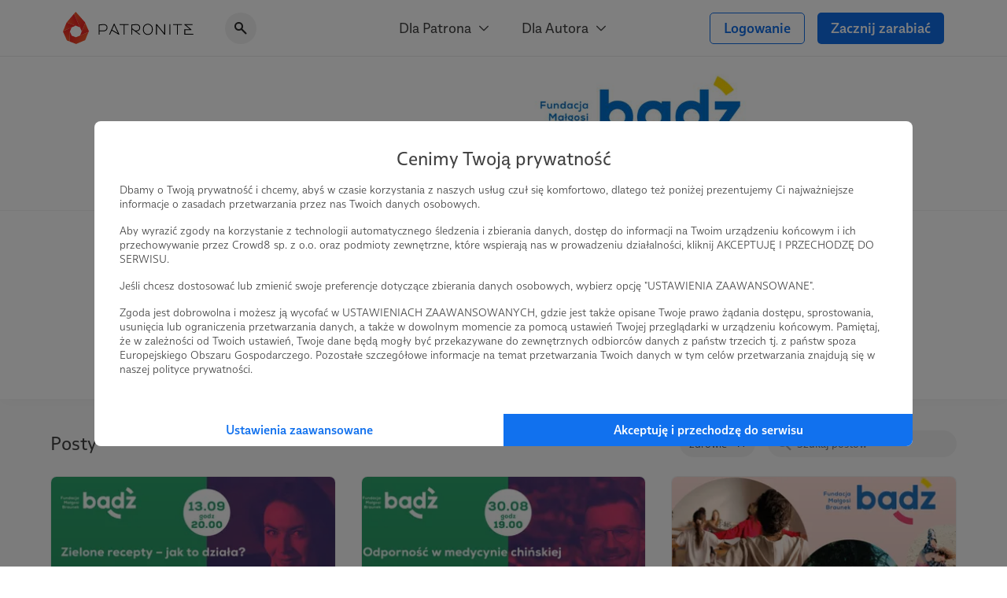

--- FILE ---
content_type: text/html; charset=UTF-8
request_url: https://patronite.pl/Badz/posts/645,zdrowie
body_size: 14400
content:
<!doctype html>
<html lang="pl">
<head>
    <meta charset="UTF-8">
    <meta name="viewport" content="width=device-width, initial-scale=1">
    <meta http-equiv="X-UA-Compatible" content="ie=edge">
    <meta name="revisit-after" content="5 days" />
    <meta name="robots" content="index, follow" />
    <meta name="description" content="Jesteśmy HUBEM WIEDZY o kompleksowym podejściu do zdrowia (prewencja &amp; budowanie dobrostanu) i choroby (wsparcie w leczeniu). AKTYWNIE edukujemy i dzielimy się wiedzą nt. przebadanych metod, specjalistów i specjalistek oraz wiarygodnych instytucji zajmujących się medycyną integralną." />
    <meta name="keywords" content="Jesteś twórcą, naukowcem, wolontariuszem? Patronite - zamieniamy pasję w sposób na życie." />
    <meta property="fb:app_id" content="416234261904853" />
    <script nonce="d1d40b0af39715133656fb5ccd9600c6">
      window.onerror = function(error, url, line) {
        if(!window.stopCollectErrors){
          window.errorsArr = window.errorsArr || [];

          window.errorsArr.push(error)
        }
      };
    </script>


    <script nonce="d1d40b0af39715133656fb5ccd9600c6">
        window.dataLayer = window.dataLayer || [];

        function gtag() {
            dataLayer.push(arguments);
        }

        const consentMode = localStorage.getItem('patronite-gdpr') && JSON.parse(localStorage.getItem('patronite-gdpr')).providers.google === 'allow' ? 'granted' : 'denied';

        gtag('consent', 'default', {
            'ad_storage': consentMode,
            'ad_personalization': consentMode,
            'ad_user_data': consentMode,
            'analytics_storage': consentMode
        });

        gtag('js', new Date());
        gtag('config', 'AW-638181254');
        gtag('config', 'G-G2G9R1H8QJ');
        gtag('config', 'G-XCLQNL44QB', {
            });

        (function(w,d,s,l,i){w[l]=w[l]||[];w[l].push({'gtm.start':
                new Date().getTime(),event:'gtm.js'});var f=d.getElementsByTagName(s)[0],
            j=d.createElement(s),dl=l!='dataLayer'?'&l='+l:'';j.async=true;j.src=
            'https://www.googletagmanager.com/gtm.js?id='+i+dl;var n=d.querySelector('[nonce]');
            n&&j.setAttribute('nonce',n.nonce||n.getAttribute('nonce'));
            f.parentNode.insertBefore(j,f);
        })(window,document,'script','dataLayer','GTM-TRJMBLW');

        var Patronite = {};
                Patronite = {"User":{"isLogged":false,"isAdult":false,"csrf":"qrAlUzz3eSHS2OLnRMW9NMWz2A4bCBnNGCkoEx0B"},"Facebook":{"clientId":"416234261904853"},"OneSignal":{"appId":"cff49523-dba5-4547-a9dd-51a091f54d06","safariWebId":"web.onesignal.auto.42873e37-42b9-4e5d-9423-af83e9e44ff4","enabled":true},"PageConfig":{"useClarity":true,"sentryDsn":"https:\/\/22e91a43970d40cdae6153ad3feb9951@sentry.io\/1798165","version":"v1.1"}};
                Patronite.i18n = {"author":{"followCancel":"Obserwujesz","follow":"Obserwuj","loggedOut":"Nie jeste\u015b zalogowany!"},"form":{"choose":"Wybierz"},"modal":{"OK":"OK","rulesTitle":"Aby kontynuowa\u0107, konieczna jest akceptacja regulaminu:","rulesAcceptance":"O\u015bwiadczam, \u017ce zapozna\u0142em si\u0119 i akceptuj\u0119 tre\u015b\u0107 <a class=\"link\" href=\"\/regulamin\" target=\"_blank\">regulaminu<\/a> Patronite.pl."},"nav":{"noResults":"Nie znaleziono wynik\u00f3w"},"payments":{"currency":" z\u0142","choosePeriod":"Wybierz okres p\u0142atno\u015bci!","chooseMethod":"Wybierz metod\u0119 p\u0142atno\u015bci!","chooseThreshold":"Wybierz pr\u00f3g p\u0142atno\u015bci!","waitForRedirect":"Trwa \u0142\u0105czenie z operatorem p\u0142atno\u015bci."},"oldBrowserWarning":"Twoja przegl\u0105darka jest przestarza\u0142a, zaktualizuj j\u0105.","socialShare":{"noGdprAgreement":"Brak zgody RODO!"}};

        Patronite.browserCheckDate = '23102019 14:45';
        Patronite.OneSignalPushTags = function (tags) {};
    </script>
    <script nonce="d1d40b0af39715133656fb5ccd9600c6">
window.wph=function(){const s=(window['wph'].queue=window['wph'].queue||[]);arguments[0]==='init'?s.unshift(arguments):s.push(arguments);};window.patroniteGdprProviders=[];window.patroniteGdprProviders.push({key:'google',callback:function(value){if(value!=='allow'){return;}
gtag('consent','update',{'ad_storage':'granted','ad_personalization':'granted','ad_user_data':'granted','analytics_storage':'granted'});}});window.patroniteGdprProviders.push({key:'facebook',callback:function(value){if(value!=='allow'){return;}
(function(d,s,id){var js,fjs=d.getElementsByTagName(s)[0];if(d.getElementById(id))return;js=d.createElement(s);js.id=id;js.src="//connect.facebook.net/pl_PL/sdk.js#xfbml=1&version=v2.5&appId=416234261904853";fjs.parentNode.insertBefore(js,fjs);}(document,'script','facebook-jssdk'));!function(f,b,e,v,n,t,s)
{if(f.fbq)return;n=f.fbq=function(){n.callMethod?n.callMethod.apply(n,arguments):n.queue.push(arguments)};if(!f._fbq)f._fbq=n;n.push=n;n.loaded=!0;n.version='2.0';n.queue=[];t=b.createElement(e);t.async=!0;t.src=v;s=b.getElementsByTagName(e)[0];s.parentNode.insertBefore(t,s)}(window,document,'script','https://connect.facebook.net/en_US/fbevents.js');fbq('init','609911026500637');fbq('track','PageView');}});window.patroniteGdprProviders.push({key:'sentry',callback:async function(value){window.stopCollectErrors=true;if(value!=='allow'){return;}
var loadScript=function(s,e,n,t,r,y){return new Promise(function(resolve,reject){var js,pjs=s.getElementsByTagName(e)[0],id='dynamic-script-'+Date.now();js=s.createElement(e);js.setAttribute("crossorigin","anonymous");js.integrity=t;js.src=n;js.id=id;js.addEventListener('load',function(){resolve();})
pjs.parentNode.insertBefore(js,pjs);})};await loadScript(document,'script','https://browser.sentry-cdn.com/7.53.1/bundle.min.js','sha384-TAmKuSiw9ilvCDimDNU3n2p9B/TsFLCCBI3zYYxaAwv34hXzH8ghBq/M0SYU/eY9');await loadScript(document,'script','https://browser.sentry-cdn.com/7.53.1/rewriteframes.min.js','sha384-f3pWw8y734RTPve/CWHIJ8xskg7LWyQTeky7idsQG9akV8PnnLSd+soM0hv5Abx5');if(typeof Sentry!=='undefined'&&typeof Sentry.init!=='undefined'){const sentryConfig={dsn:Patronite.PageConfig.sentryDsn,environment:'prod',release:'ver-1.16.92:ver-1.2.177',allowUrls:[/^https:\/\/(.+\.)?patronite\.pl/],tracesSampleRate:0.01,ignoreErrors:['ResizeObserver loop limit exceeded','ResizeObserver loop completed with undelivered notifications.','Can\'t find variable: _AutofillCallbackHandler'],integrations:[new Sentry.Integrations.RewriteFrames({iteratee:(frame)=>{frame.filename=frame.filename.replace(/(.+)\.[0-9]+\.js$/,'$1.js');return frame;}})],beforeSend:function(event,hint){const exceptions=((event.exception||{}).values||[]);if(exceptions.length&&exceptions[exceptions.length-1].value.match(/OneSignal is not defined/)){return null;}
if((((hint.request||{}).headers||{})['User-Agent']||'').match(/Facebook|FBAV\//)){return null;}
return event;}};Sentry.init(sentryConfig);if(window.errorsArr){window.errorsArr.forEach(err=>{Sentry.captureException(err);})
window.errorsArr=null;}}}})
window.patroniteGdprProviders.push({key:'clarity',callback:function(value){if(value!=='allow'){return;}
const useClarity=Patronite.PageConfig?Patronite.PageConfig.useClarity:false;if(!useClarity){return;}
(function(c,l,a,r,i,t,y){c[a]=c[a]||function(){(c[a].q=c[a].q||[]).push(arguments)};t=l.createElement(r);t.async=1;t.src="https://www.clarity.ms/tag/"+i;y=l.getElementsByTagName(r)[0];y.parentNode.insertBefore(t,y);})(window,document,"clarity","script","gri8xi6ueq");}});window.patroniteGdprProviders.push({key:'oneSignal',callback:value=>{if(value!=='allow'){return;}
var s=document.createElement("script");s.type="text/javascript";s.src="https://cdn.onesignal.com/sdks/OneSignalSDK.js";s.setAttribute('async','');if(s.readyState){s.onreadystatechange=function(){if(s.readyState=="loaded"||s.readyState=="complete"){s.onreadystatechange=null;OneSignalHandle();}};}else{s.onload=function(){OneSignalHandle();};}
document.head.appendChild(s);const OneSignalHandle=()=>{OneSignal.push(["init",{appId:Patronite.OneSignal.appId,safari_web_id:Patronite.OneSignal.safariWebId,autoRegister:true,promptOptions:{actionMessage:'Hej! Możesz otrzymywać powiadomienia o najważniejszych wydarzeniach na Patronite:',exampleNotificationTitleDesktop:'Powiadomienia od Patronite.pl',exampleNotificationMessageDesktop:'Powiadomienia od Patronite.pl',exampleNotificationTitleMobile:'Powiadomienia od Patronite.pl',exampleNotificationMessageMobile:'Powiadomienia od Patronite.pl',exampleNotificationCaption:'w każdej chwili możesz zrezygnować.',acceptButtonText:'Kontynuuj',cancelButtonText:'Nie, dzięki'},notifyButton:{enable:Patronite.OneSignal.enabled,position:'bottom-left',size:'medium',theme:'default',offset:{left:'20px',bottom:'70px'},showCredit:false,text:{'tip.state.unsubscribed':'Zapisz Patronite.pl do powiadomień','tip.state.subscribed':'Fajnie, że jesteś z nami.','tip.state.blocked':'Zablokowane powiadomienia :(','message.prenotify':'Zapisz Patronite.pl do powiadomień','message.action.subscribed':'Dzięki za zapisanie!','message.action.resubscribed':'Witaj ponownie!','message.action.unsubscribed':'Żegnaj...','dialog.main.title':'Zarządzaj powiadomieniami','dialog.main.button.subscribe':'Zapisz się','dialog.main.button.unsubscribe':'Wypisz się'}},welcomeNotification:{"title":"Patronite.pl","message":"Dziękujemy za zapisanie się do powiadomień"}}]);OneSignal.push(function(){OneSignal.getUserId(function(userId){console.log("OneSignal User ID:",userId);});});}
Patronite.OneSignalPushTags=function(tags){window.OneSignal!==undefined&&OneSignal.isPushNotificationsEnabled(function(isEnabled){isEnabled&&OneSignal.push(function(){OneSignal.sendTags(tags).then(function(tagsSent){});});});}}});window.patroniteGdprProviders.push({key:'wpPixel',callback:value=>{if(value!=='allow'){return;}
(function(d,m,e,v,n,t,s){d['WphTrackObject']=n;d[n]=window[n]||function(){(d[n].queue=d[n].queue||[]).push(arguments)},d[n].l=1*new Date(),t=m.createElement(e),s=m.getElementsByTagName(e)[0],t.async=1;t.src=v;s.parentNode.insertBefore(t,s)})(window,document,'script','https://pixel.wp.pl/w/tr.js','wph');wph('init','WP-ADS-12689-6T0');}});(function(){const embeddableReplacer=function(isEnabled){const iframes=document.querySelectorAll('iframe[data-gdpr-embeddable-src]');const currentPlaceholders=document.querySelectorAll('.embedded-gdpr-box');for(let i=0;i<currentPlaceholders.length;i++){currentPlaceholders[i].remove();}
for(let i=0;i<iframes.length;i++){if(isEnabled){iframes[i].src=iframes[i].dataset.gdprEmbeddableSrc;iframes[i].style.display='block';}else{const width=iframes[i].offsetWidth;const height=iframes[i].offsetHeight;const style=width&&height?'width:'+width+'px;height:'+height+'px':'';iframes[i].style.display='none';iframes[i].insertAdjacentHTML('afterend','<div class="empty-list gradient embedded-gdpr-box" style="'+style+';display:inline-flex;min-height:auto;"><span class="empty-list__title">W tym miejscu powinna być zewnętrzna treść</span><p class="empty-list__text">Aby zobaczyć treść musisz zmienić ustawienia <a href="/polityka_prywatnosci" class="link">polityki prywatności</a></p></div>');}}
const scripts=document.querySelectorAll('script[data-gdpr-embeddable-src]');for(let i=0;i<scripts.length;i++){if(isEnabled){scripts[i].src=scripts[i].dataset.gdprEmbeddableSrc;}}}
document.addEventListener("DOMContentLoaded",function(){embeddableReplacer(false);});document.addEventListener('ptr:gdpr:embedded',(e)=>{document.addEventListener("DOMContentLoaded",function(){embeddableReplacer(e.detail.value==='allow');});})
window.patroniteGdprProviders.push({key:'embedded',callback:value=>{if(value==='allow'){embeddableReplacer(true);}}});})();(function(){const facebookActions=function(isEnabled){if(!isEnabled){return;}
if(Patronite.PageConfig&&Patronite.PageConfig.authorFacebookPixel){if(document.querySelector('#author-public-page')||Patronite.PageConfig.version==='v1.1'){fbq('init',Patronite.PageConfig.authorFacebookPixel);fbq('trackSingle',Patronite.PageConfig.authorFacebookPixel,'PageView');}}};if(typeof window.patroniteGdprData!=='undefined'&&typeof window.patroniteGdprData['facebook']!=='undefined'){facebookActions(window.patroniteGdprData['facebook']);}else{document.addEventListener('ptr:gdpr:facebook',(e)=>{facebookActions(e.detail.value==='allow');})}})();(function(w,d,s,l){w[l]=w[l]||[];var js,pjs=d.getElementsByTagName(s)[0];js=d.createElement(s);js.async=true;js.src="https://cdn.patronite.pl/rodo/rodo-current.js?v202501";pjs.parentNode.insertBefore(js,pjs);js.onload=function(){w.PatroniteRodoModal=new PatroniteRodo.Modal({providers:w[l]});w.PatroniteRodoModal.init();};}(window,document,'script','patroniteGdprProviders'));</script>

    <meta property="twitter:image" content="https://d3npyywa6qnolf.cloudfront.net/prod/eyJ1cmwiOiJodHRwczpcL1wvcGF0cm9uaXRlLnBsXC91cGxvYWRcL3VzZXJcLzY1Mjk2NlwvYXZhdGFyX21pbi5qcGc%2FMTY4MjU4NDMxOCIsImVkaXRzIjp7ImpwZWciOnsib3B0aW9ucyI6eyJxdWFsaXR5IjoxMDAsIm1vempwZWciOnRydWV9fX19/Rg%2Bj%2F%2FjLFPslUZDwCeX%2FhiV7QOABWnr%2B2rA8TpoV1cU%3D" />
<meta property="og:image" content="https://d3npyywa6qnolf.cloudfront.net/prod/eyJ1cmwiOiJodHRwczpcL1wvcGF0cm9uaXRlLnBsXC91cGxvYWRcL3VzZXJcLzY1Mjk2NlwvYXZhdGFyX21pbi5qcGc%2FMTY4MjU4NDMxOCIsImVkaXRzIjp7ImpwZWciOnsib3B0aW9ucyI6eyJxdWFsaXR5IjoxMDAsIm1vempwZWciOnRydWV9fX19/Rg%2Bj%2F%2FjLFPslUZDwCeX%2FhiV7QOABWnr%2B2rA8TpoV1cU%3D" />
<meta property="og:title" content="Fundacja Małgosi Braunek Bądź" />
<meta property="og:description" content="Jesteśmy HUBEM WIEDZY o kompleksowym podejściu do zdrowia (prewencja &amp; budowanie dobrostanu) i choroby (wsparcie w leczeniu). AKTYWNIE edukujemy i dzielimy się wiedzą nt. przebadanych metod, specjalistów i specjalistek oraz wiarygodnych instytucji zajmujących się medycyną integralną." />
<meta property="og:site_name" content="Patronite.pl" />
<meta property="og:type" content="website" />
<meta property="og:url" content="https://patronite.pl/Badz/posts/645,zdrowie" />
  <link type="text/css" href="https://cdn.patronite.pl/framework/ver-1.16.92/css/patronite-framework_styles.css" rel="stylesheet">
        <link type="text/css" href="https://cdn.patronite.pl/webapp/ver-1.2.177/css/patronite-patronite_styles.css" rel="stylesheet">
        <link type="text/css" href="https://cdn.patronite.pl/framework/ver-1.16.92/css/patronite-svg_font.css" rel="stylesheet">
        <link type="text/css" href="https://cdn.patronite.pl/webapp/ver-1.2.177/css/patronite-main_navigation_styles.css" rel="stylesheet">
    
  <link type="text/css" href="https://cdn.patronite.pl/webapp/ver-1.2.177/css/patronite-author_profile_styles.css" rel="stylesheet">
  <style nonce="d1d40b0af39715133656fb5ccd9600c6">
      :root{
          --main-profile-color: #106CE5;
          --main-profile-color-light: rgba(33, 122, 239, 0.05);
      }
  </style>
<link rel="shortcut icon" href="https://patronite.pl/img/ico/favicon.ico" />
    <link rel="apple-touch-icon" href="https://cdn.patronite.pl/webapp/img/apple-touch-icons/icon-192.png">
    <link rel="apple-touch-icon" sizes="57x57" href="https://cdn.patronite.pl/webapp/img/apple-touch-icons/icon-57.png">
    <link rel="apple-touch-icon" sizes="76x76" href="https://cdn.patronite.pl/webapp/img/apple-touch-icons/icon-76.png">
    <link rel="apple-touch-icon" sizes="120x120" href="https://cdn.patronite.pl/webapp/img/apple-touch-icons/icon-120.png">
    <link rel="apple-touch-icon" sizes="152x152" href="https://cdn.patronite.pl/webapp/img/apple-touch-icons/icon-152.png">
    <link rel="apple-touch-icon" sizes="167x167" href="https://cdn.patronite.pl/webapp/img/apple-touch-icons/icon-167.png">
    <link rel="apple-touch-icon" sizes="180x180" href="https://cdn.patronite.pl/webapp/img/apple-touch-icons/icon-180.png">

    <link rel="manifest" href="https://patronite.pl/manifest.json">
        <link rel="canonical" href="https://patronite.pl/Badz/posts/645,zdrowie" />
    
    <title>Fundacja Małgosi Braunek Bądź - Patronite.pl</title>

    
    </head>
<body class="patronite--new ">
    <noscript>
        <div class="noscript">Do poprawnego korzystania ze strony wymagana jest obsługa JavaScript!</div>
    </noscript>
    <div id="fb-root"></div>
    <div id="outdated"></div>

    

    
            

<header class="main-navigation less-space" data-clarity-unmask="true">
    <div class="container">
        <div class="main-navigation__container">
            <div class="main-navigation__main">
                <a href="https://patronite.pl" class="main-navigation__logo" aria-label="Strona główna">
                    <img src="https://cdn.patronite.pl/framework/ver-1.16.92/images/patronite-logo.svg" alt="Patronite logo">
                </a>
                                    <div class="main-navigation__search">
                <button class="main-navigation__search--close-search" aria-label="Powrót do nawigacji">
                    <i class="icon icon-arrow-left"></i>
                </button>
                <div class="main-navigation__search--inner">
                    <i class="icon icon-search-alt"></i>
                    <input type="text" placeholder="Szukaj Autora..." data-search-author aria-label="Szukaj Autora" />
                    <button class="main-navigation__search--clear" aria-label="Wyczyść wyszukiwanie">
                        <i class="icon icon-close"></i>
                    </button>
                    <div class="main-navigation__search--results"></div>
                </div>
            </div>
                        </div>

                    <div class="main-navigation__mobile-triggers">
                                        <button class="btn" data-mobile-search aria-label="Pokaż wyszukiwarkę">
                    <i class="icon icon-search-alt"></i>
                </button>
                        <button class="btn" data-mobile-menu aria-label="Otwórz menu">
                                <i class="icon icon-menu-alt"></i>
            </button>
        </div>
    
                                         <nav class="main-navigation__links" aria-label="Główna nawigacja strony">
                                    <div class="main-navigation__menu">
                        <button class="main-navigation__menu--trigger">
                            Dla Patrona <i class="icon icon-select"></i>
                        </button>
                        <ul class="main-navigation__menu--list">
                                                            <li>
                                    <a href="https://patronite.pl/jak_to_dziala">
                                        Jak to działa?
                                    </a>
                                </li>
                                                            <li>
                                    <a href="https://patronite.pl/kupony/info">
                                        Kup na prezent
                                    </a>
                                </li>
                                                            <li>
                                    <a href="https://patronite.pl/app/faq/43000183937">
                                        FAQ - najczęstsze pytania
                                    </a>
                                </li>
                                                            <li>
                                    <a href="https://patronite.pl/app/deals">
                                        Zniżki dla Patronów
                                    </a>
                                </li>
                                                    </ul>
                    </div>
                                    <div class="main-navigation__menu">
                        <button class="main-navigation__menu--trigger">
                            Dla Autora <i class="icon icon-select"></i>
                        </button>
                        <ul class="main-navigation__menu--list">
                                                            <li>
                                    <a href="https://patronite.pl/p/dlaczego-patronite">
                                        Dlaczego Patronite
                                    </a>
                                </li>
                                                            <li>
                                    <a href="https://patronite.pl/lp/funkcje-patronite">
                                        Funkcje Patronite
                                    </a>
                                </li>
                                                            <li>
                                    <a href="https://patronite.pl/p/marketplace">
                                        Patronite Marketplace
                                    </a>
                                </li>
                                                            <li>
                                    <a href="https://patronite.pl/app/faq/43000183934">
                                        FAQ - najczęstsze pytania
                                    </a>
                                </li>
                                                            <li>
                                    <a href="https://patronite.pl/blog">
                                        Blog
                                    </a>
                                </li>
                                                    </ul>
                    </div>
                            </nav>
        
            
                                <div class="main-navigation__buttons">
                                                            <a class="btn btn-fit-text btn-complement btn-outline" href="https://patronite.pl/login">Logowanie</a>
                                            <a class="btn btn-fit-text btn-complement" href="https://patronite.pl/p/dlaczego-patronite">Zacznij zarabiać</a>
                                                </div>
                    </div>
    </div>
</header>
<script nonce="d1d40b0af39715133656fb5ccd9600c6">
    window.PatroniteMobileMenu = {
        userMenu: {
            user: null
        },
        menus: []
    };

    window.PatroniteMobileMenu.menus = [{"name":"Dla Patrona","url":null,"attributes":[],"children":[{"name":"Jak to dzia\u0142a?","url":"https:\/\/patronite.pl\/jak_to_dziala","attributes":[],"children":[]},{"name":"Kup na prezent","url":"https:\/\/patronite.pl\/kupony\/info","attributes":[],"children":[]},{"name":"FAQ - najcz\u0119stsze pytania","url":"https:\/\/patronite.pl\/app\/faq\/43000183937","attributes":[],"children":[]},{"name":"Zni\u017cki dla Patron\u00f3w","url":"https:\/\/patronite.pl\/app\/deals","attributes":[],"children":[]}]},{"name":"Dla Autora","url":null,"attributes":[],"children":[{"name":"Dlaczego Patronite","url":"https:\/\/patronite.pl\/p\/dlaczego-patronite","attributes":[],"children":[]},{"name":"Funkcje Patronite","url":"https:\/\/patronite.pl\/lp\/funkcje-patronite","attributes":[],"children":[]},{"name":"Patronite Marketplace","url":"https:\/\/patronite.pl\/p\/marketplace","attributes":[],"children":[]},{"name":"FAQ - najcz\u0119stsze pytania","url":"https:\/\/patronite.pl\/app\/faq\/43000183934","attributes":[],"children":[]},{"name":"Blog","url":"https:\/\/patronite.pl\/blog","attributes":[],"children":[]}]}];
    window.PatroniteMobileMenu.userMenu.roundButtons = [];
    window.PatroniteMobileMenu.userMenu.actions =  [{"name":"Logowanie","btnClasses":["btn-complement","btn-outline"],"url":"https:\/\/patronite.pl\/login"},{"name":"Zacznij zarabia\u0107","btnClasses":["btn-complement"],"url":"https:\/\/patronite.pl\/p\/dlaczego-patronite"}];
    window.PatroniteMobileMenu.userMenu.links =  [];
</script>

    
    <main id="main-content">
            <div class="author-profile__page" data-clarity-unmask="true">
        <section class="author-profile__header">
            
                            <div class="author-profile__header--main-image" style="background-image: url('https://d3npyywa6qnolf.cloudfront.net/prod/user/652966/eyJ1cmwiOiJodHRwczpcL1wvcGF0cm9uaXRlLnBsXC91cGxvYWRcL3VzZXJcLzY1Mjk2NlwvYmFja2dyb3VuZC5qcGc%2FMTY4MjU4NDU0OCIsImVkaXRzIjp7ImpwZWciOnsib3B0aW9ucyI6eyJxdWFsaXR5Ijo5NX19fX0%3D/FeY81GwjlovnacRsjMUksRTIYArWj5F3vkvTLeDknW8%3D');">
                        
                </div>
            
                          <div class="author-profile__header--top">
                <div class="container-xs mobile-padding">
                  <div class="author-profile__header--author">
                    <div class="author-profile__header--author__avatar">
                      <picture>
                        <source srcset="https://d3npyywa6qnolf.cloudfront.net/prod/user/652966/eyJ1cmwiOiJodHRwczpcL1wvcGF0cm9uaXRlLnBsXC91cGxvYWRcL3VzZXJcLzY1Mjk2NlwvYXZhdGFyX29yaWcuanBnPzE2ODI1ODQzMTgiLCJlZGl0cyI6eyJyZXNpemUiOnsid2lkdGgiOjI5MH0sInRvRm9ybWF0Ijoid2VicCJ9fQ%3D%3D/EG6J6UcZkTBnpkN%2BEcGcT2zjRitiuRypl%2Fbpxm5WOPY%3D" type="image/webp">
                        <source srcset="https://d3npyywa6qnolf.cloudfront.net/prod/user/652966/[base64]%3D/rOPifQ%2FAa8efjYPoHDFyhls8o3VxU784uIQnZ8APcUg%3D" type="image/jpeg">
                        <img src="https://d3npyywa6qnolf.cloudfront.net/prod/user/652966/[base64]%3D/rOPifQ%2FAa8efjYPoHDFyhls8o3VxU784uIQnZ8APcUg%3D" alt="Avatar użytkownika"/>
                      </picture>
                          
                    </div>

                    <div class="author-profile__header--author__tags">
                                              <a href="https://patronite.pl/kategoria/48/zdrowie">Zdrowie</a>
                                          </div>

                    <div class="author-profile__header--author__name">
                      <h1>
                        Fundacja Małgosi Braunek Bądź <i data-tooltip="Zweryfikowany autor" class="icon icon-shield-check"></i>
                      </h1>
                          
                    </div>

                        <div class="author-profile__stats hide-mobile">
                    <div class="author-profile__stats--box">
    <div class="author-profile__stats--box__partial">
        <b id="stats-patrons">0</b>    </div>
    <div class="author-profile__stats--box__partial">
        <span>patronów</span>
    </div>
</div>                            <div class="author-profile__stats--box">
    <div class="author-profile__stats--box__partial">
        <b id="stats-monthly">15</b>&nbsp;<b>zł</b>    </div>
    <div class="author-profile__stats--box__partial">
        <span>miesięcznie</span>
    </div>
</div>                            <div class="author-profile__stats--box">
    <div class="author-profile__stats--box__partial">
        <b id="stats-total">3 190</b>&nbsp;<b>zł</b>    </div>
    <div class="author-profile__stats--box__partial">
        <span>łącznie</span>
    </div>
</div>            </div>
    <div class="author-profile__stats only-mobile">
                    <div class="author-profile__stats--box">
    <div class="author-profile__stats--box__partial">
        <b id="stats-patrons">0</b>    </div>
    <div class="author-profile__stats--box__partial">
        <span>patronów</span>
    </div>
</div>        
                    <div class="author-profile__stats--box" data-stat-tabs>
                <div class="author-profile__stats--box__partial">
                                            <b data-stat-tab="monthly">15 zł</b>
                    
                                            <b data-stat-tab="total">3 190 zł</b>
                                    </div>
                <div class="author-profile__stats--box__partial">
                                            <span data-stat-tab-trigger="monthly">miesięcznie</span>
                    
                                            <span data-stat-tab-trigger="total">łącznie</span>
                                    </div>
            </div>
            </div>

                    
                                          <div class="only-mobile author-profile__subscribe">
                                                  <a class="btn btn-block btn-complement" href="https://patronite.pl/patronuj/badz-za-25pln/150628">Zostań Patronem</a>
                                              </div>
                    
                  </div>
                </div>
              </div>
            
        </section>

                  <div class="author-profile__tabs">
            <div class="author-profile__tabs--inner">
                <nav class="author-profile__tabs--nav">
                                            <a class="" href="https://patronite.pl/Badz/description"  aria-label="Profil">
    Profil
    </a>
                        
                        
                        <a class="active" href="https://patronite.pl/Badz/posts"  aria-label="Posty">
    Posty
    </a>

                                                    <a class="" href="https://patronite.pl/Badz/videos"  aria-label="Filmy">
    Filmy
    </a>
                        
                        
                                                    <a class="" href="https://patronite.pl/Badz/media"  aria-label="Galeria">
    Galeria
    </a>
                        
                                                    <a class="" href="https://patronite.pl/Badz/comments"  aria-label="Komentarze">
    Komentarze
    </a>
                        
                                                            </nav>
            </div>
        </div>
        
                    

<section class="author-profile__section is-grey author-profile__posts" >
    <div class="mobile-padding container-small is-large">
        
                    <div class="author-profile__section--header">
                <h2 class="author-profile__section--title is-edit">
                    Posty
                                            <div class="author-profile__section--edit-section">
                                        
    
                        </div>
                                    </h2>
                <div class="author-profile__section--header__actions">
                            
    
<div class="phrase-search">
            <a href="https://patronite.pl/Badz/posts" class="clear phrase-search__current-tag">zdrowie <i class="icon icon-close"></i></a>
        <form method="GET" action="https://patronite.pl/Badz/posts/645,zdrowie" id="search-post-form" aria-label="Szukaj postów">
        <div class="tags-search">
            <i class="icon icon-search-alt tags-search--icon"></i>
            <input aria-label="Szukaj postów" name="phrase" type="text" data-author-profile-input-search placeholder="Szukaj postów" value="" autocomplete="off" class="tags-search--input"/>
            <button type="button" class="tags-search--clear" data-url="https://patronite.pl/Badz/posts/645,zdrowie">
                <i class="icon icon-close"></i>
            </button>
        </div>
    </form>
</div>

<script src="https://cdn.patronite.pl/webapp/ver-1.2.177/js/patronite-phrase_search.js" nonce="d1d40b0af39715133656fb5ccd9600c6"></script>
                    </div>
            </div>
        
                    <div class="author-profile__content-row">
                    
<div class="feature-card author-profile__posts">
                
            <a href="https://patronite.pl/post/52287/live-fundacji-badz-13-wrzesnia-facebook" target="_self" aria-label="LIVE FUNDACJI BĄDŹ  🟢🟢🟢 13 WRZEŚNIA FACEBOOK">
            <div class="feature-card--img ">
                                            <picture>
            <source srcset="https://d3npyywa6qnolf.cloudfront.net/prod/[base64]/VOdTyjf7h6LO5BXPp8hmiXTrZHzEF89ndcgUMFU2NJY%3D 2x, https://d3npyywa6qnolf.cloudfront.net/prod/[base64]/00jmekMmJRfcv%2BtsZjVRS5va88ifTs0RGrovuPHPv%2Bw%3D 1x" type="image/webp">
            <source srcset="https://d3npyywa6qnolf.cloudfront.net/prod/[base64]%3D%3D/U9KExc1lJt0nLX4dZMzZ%2FNdBNHRnN00gOuc5e3phvSE%3D 2x, https://d3npyywa6qnolf.cloudfront.net/prod/[base64]%3D%3D/U9KExc1lJt0nLX4dZMzZ%2FNdBNHRnN00gOuc5e3phvSE%3D 1x" type="image/jpeg">
            <img src="https://d3npyywa6qnolf.cloudfront.net/prod/[base64]%3D%3D/U9KExc1lJt0nLX4dZMzZ%2FNdBNHRnN00gOuc5e3phvSE%3D" alt="" role="presentation">
        </picture>
                
                            <div class="feature-card--info">
                                    <span>08.09.2023</span>
                                            <span class="dot-divider">●</span>
                                                        <span>Brak komentarzy</span>
                                                    </div>
                    </div>
            </a>
    
    <div class="feature-card--content">
                <a href="https://patronite.pl/post/52287/live-fundacji-badz-13-wrzesnia-facebook" target="_self" aria-label="LIVE FUNDACJI BĄDŹ  🟢🟢🟢 13 WRZEŚNIA FACEBOOK">
        
                  <div class="feature-card--content__inner">
              <h2 class="feature-card--content--title">
                  LIVE FUNDACJI BĄDŹ  🟢🟢🟢 13 WRZEŚNIA FACEBOOK
              </h2>
                                <div class="feature-card--content--body">
                      <p class="text-truncated">Fundacja Bądź oraz z Katarzyna Simonienko @centrum_terapii_lesnej - doktor psychiatrii, certyfikowana przewodniczka kąpieli leśnych, ekoterapeutka, zapraszają 🟢 13 września o godz. 20:00 na 📲 LIVE’a na Facebooku, którego tematem będą 👉 Zielone recepty i wpływ kąpieli leśnych na zdrowie i budowanie dobrostanu.</p>
                  </div>
                        </div>
        
                </a>
        
                                            <div class="tags--list-post">
                                    <a class="tags--pill" href="https://patronite.pl/Badz/posts/21329,fundacja-badz" class="">
                        fundacja bądź
                    </a>
                                    <a class="tags--pill" href="https://patronite.pl/Badz/posts/21330,lasoterapia" class="">
                        lasoterapia
                    </a>
                                    <a class="tags--pill" href="https://patronite.pl/Badz/posts/21331,kapiel-lesna" class="">
                        kąpiel leśna
                    </a>
                                    <a class="tags--pill" href="https://patronite.pl/Badz/posts/21332,katarzynasimonienko" class="">
                        katarzynasimonienko
                    </a>
                                    <a class="tags--pill" href="https://patronite.pl/Badz/posts/21333,zielone-recepty" class="hidden">
                        zielone recepty
                    </a>
                                    <a class="tags--pill" href="https://patronite.pl/Badz/posts/21334,edukacja-zdrowotna" class="hidden">
                        edukacja zdrowotna
                    </a>
                                    <a class="tags--pill" href="https://patronite.pl/Badz/posts/645,zdrowie" class="hidden">
                        zdrowie
                    </a>
                                                    <a class="tags--pill tags-show-more">+4</a>
                            </div>
                </div>

</div>                    
<div class="feature-card author-profile__posts">
                
            <a href="https://patronite.pl/post/51917/pierwszy-w-nowym-sezonie-live-fundacji-badz" target="_self" aria-label="🟢🟢🟢 PIERWSZY W NOWYM SEZONIE 🟢🟢🟢 LIVE FUNDACJI BĄDŹ">
            <div class="feature-card--img ">
                                            <picture>
            <source srcset="https://d3npyywa6qnolf.cloudfront.net/prod/[base64]/4FCV0hCRqat%2BbDwBoZX9d%2Biz8njt4IxEmDQY6INef6o%3D 2x, https://d3npyywa6qnolf.cloudfront.net/prod/[base64]/heWi%2Fmy%2BQHkgtnIUq1QLEG5DW2lAHaltyXpxWu7UL9g%3D 1x" type="image/webp">
            <source srcset="https://d3npyywa6qnolf.cloudfront.net/prod/[base64]%3D%3D/7GmcJiNfZnTlutY6%2BU%2BcB12oH7xXEljMhH5LT01HIOo%3D 2x, https://d3npyywa6qnolf.cloudfront.net/prod/[base64]%3D%3D/7GmcJiNfZnTlutY6%2BU%2BcB12oH7xXEljMhH5LT01HIOo%3D 1x" type="image/jpeg">
            <img src="https://d3npyywa6qnolf.cloudfront.net/prod/[base64]%3D%3D/7GmcJiNfZnTlutY6%2BU%2BcB12oH7xXEljMhH5LT01HIOo%3D" alt="" role="presentation">
        </picture>
                
                            <div class="feature-card--info">
                                    <span>30.08.2023</span>
                                            <span class="dot-divider">●</span>
                                                        <span>Brak komentarzy</span>
                                                    </div>
                    </div>
            </a>
    
    <div class="feature-card--content">
                <a href="https://patronite.pl/post/51917/pierwszy-w-nowym-sezonie-live-fundacji-badz" target="_self" aria-label="🟢🟢🟢 PIERWSZY W NOWYM SEZONIE 🟢🟢🟢 LIVE FUNDACJI BĄDŹ">
        
                  <div class="feature-card--content__inner">
              <h2 class="feature-card--content--title">
                  🟢🟢🟢 PIERWSZY W NOWYM SEZONIE 🟢🟢🟢 LIVE FUNDACJI BĄDŹ
              </h2>
                                <div class="feature-card--content--body">
                      <p class="text-truncated">Fundacja Bądź oraz Piotr Łysoniewski - naturoterapeuta, psychodietetyk, terapeuta i dietetyk medycyny chińskiej, pomysłodawca konceptu Taijitu - terapie holistyczne zapraszają 30 sierpnia o godz. 19:00 na LIVE’a na Facebooku Fundacji Bądź, którego tematem będzie 👉 budowanie odporności na jesień w kontekście medycyny chińskiej.</p>
                  </div>
                        </div>
        
                </a>
        
                                            <div class="tags--list-post">
                                    <a class="tags--pill" href="https://patronite.pl/Badz/posts/545,edukacja" class="">
                        edukacja
                    </a>
                                    <a class="tags--pill" href="https://patronite.pl/Badz/posts/645,zdrowie" class="">
                        zdrowie
                    </a>
                                    <a class="tags--pill" href="https://patronite.pl/Badz/posts/19429,fundacjabadz" class="">
                        fundacjabadz
                    </a>
                                    <a class="tags--pill" href="https://patronite.pl/Badz/posts/6594,profilaktyka" class="">
                        profilaktyka
                    </a>
                                    <a class="tags--pill" href="https://patronite.pl/Badz/posts/12145,odpornosc" class="hidden">
                        odporność
                    </a>
                                    <a class="tags--pill" href="https://patronite.pl/Badz/posts/21225,medycynachinska" class="hidden">
                        medycynachińska
                    </a>
                                                    <a class="tags--pill tags-show-more">+3</a>
                            </div>
                </div>

</div>                    
<div class="feature-card author-profile__posts">
                
            <a href="https://patronite.pl/post/51916/podsumowanie-dzialan-edukacyjnych-fundacji-badz-wrzesien-2022-lipiec-2023" target="_self" aria-label="PODSUMOWANIE DZIAŁAŃ EDUKACYJNYCH FUNDACJI BĄDŹ 🟡🟡🟡 WRZESIEŃ 2022 - LIPIEC 2023">
            <div class="feature-card--img ">
                                            <picture>
            <source srcset="https://d3npyywa6qnolf.cloudfront.net/prod/[base64]/yNC%2FmsO%2BVLYBTbrSR1eene74o4K%2FhswrHSGE7BHKjh0%3D 2x, https://d3npyywa6qnolf.cloudfront.net/prod/[base64]/zGGnfE%2B1xeVJQrt0va0MnxGUbbXA1U3e6qOROwZ2re4%3D 1x" type="image/webp">
            <source srcset="https://d3npyywa6qnolf.cloudfront.net/prod/[base64]%3D%3D/8pK0AaM1Hl4FKGsQ22MzS3Ig%2BqYPgVPVJEa6jGLkPBU%3D 2x, https://d3npyywa6qnolf.cloudfront.net/prod/[base64]%3D%3D/8pK0AaM1Hl4FKGsQ22MzS3Ig%2BqYPgVPVJEa6jGLkPBU%3D 1x" type="image/jpeg">
            <img src="https://d3npyywa6qnolf.cloudfront.net/prod/[base64]%3D%3D/8pK0AaM1Hl4FKGsQ22MzS3Ig%2BqYPgVPVJEa6jGLkPBU%3D" alt="" role="presentation">
        </picture>
                
                            <div class="feature-card--info">
                                    <span>30.08.2023</span>
                                            <span class="dot-divider">●</span>
                                                        <span>Brak komentarzy</span>
                                                    </div>
                    </div>
            </a>
    
    <div class="feature-card--content">
                <a href="https://patronite.pl/post/51916/podsumowanie-dzialan-edukacyjnych-fundacji-badz-wrzesien-2022-lipiec-2023" target="_self" aria-label="PODSUMOWANIE DZIAŁAŃ EDUKACYJNYCH FUNDACJI BĄDŹ 🟡🟡🟡 WRZESIEŃ 2022 - LIPIEC 2023">
        
                  <div class="feature-card--content__inner">
              <h2 class="feature-card--content--title">
                  PODSUMOWANIE DZIAŁAŃ EDUKACYJNYCH FUNDACJI BĄDŹ 🟡🟡🟡 WRZESIEŃ 2022 - LIPIEC 2023
              </h2>
                                <div class="feature-card--content--body">
                      <p class="text-truncated">Ogrom fantastycznej pracy i ogrom wdzięczności 💛 Wraz z wrześniem ruszamy z nowym programem EDU w Fundacji Bądź, tymczasem (wcale nie małe) podsumowanie sezonu jesień&#039;22 - lato &#039;23, czyli spotkań LIVE w sieci i stacjonarnie, webinarów, praktyk, warsztatów wyjazdowych, konsultacji, kursów i grupy wsparcia.</p>
                  </div>
                        </div>
        
                </a>
        
                                            <div class="tags--list-post">
                                    <a class="tags--pill" href="https://patronite.pl/Badz/posts/19429,fundacjabadz" class="">
                        fundacjabadz
                    </a>
                                    <a class="tags--pill" href="https://patronite.pl/Badz/posts/645,zdrowie" class="">
                        zdrowie
                    </a>
                                    <a class="tags--pill" href="https://patronite.pl/Badz/posts/6594,profilaktyka" class="">
                        profilaktyka
                    </a>
                                    <a class="tags--pill" href="https://patronite.pl/Badz/posts/3577,ngo" class="">
                        ngo
                    </a>
                                    <a class="tags--pill" href="https://patronite.pl/Badz/posts/21224,kompleksowepodejscie" class="hidden">
                        kompleksowepodejście
                    </a>
                                                    <a class="tags--pill tags-show-more">+2</a>
                            </div>
                </div>

</div>                    
<div class="feature-card author-profile__posts">
                
            <a href="https://patronite.pl/post/48269/uwolnij-swoj-glos-live-na-facebooku-29-maja-poniedzialek" target="_self" aria-label="UWOLNIJ SWÓJ GŁOS 🔵🔵🔵 LIVE NA FACEBOOKU 🔵🔵🔵 29 MAJA (PONIEDZIAŁEK) ">
            <div class="feature-card--img ">
                                            <picture>
            <source srcset="https://d3npyywa6qnolf.cloudfront.net/prod/[base64]/aWeB6pbFy94uBV8xk8AUAa%2FnN9a1nQYritfgLlVAbfg%3D 2x, https://d3npyywa6qnolf.cloudfront.net/prod/[base64]/SWXTOQL%2Buc0AZZJU7%2BWH9wr9%2BwoJFZDkbyj4mY%2Fo%2BUI%3D 1x" type="image/webp">
            <source srcset="https://d3npyywa6qnolf.cloudfront.net/prod/[base64]%3D%3D/tV6whe9QjFaMdU%2Bzno60zdFWMmL%2Fj4P8ZSl6QC923Bc%3D 2x, https://d3npyywa6qnolf.cloudfront.net/prod/[base64]%3D%3D/tV6whe9QjFaMdU%2Bzno60zdFWMmL%2Fj4P8ZSl6QC923Bc%3D 1x" type="image/jpeg">
            <img src="https://d3npyywa6qnolf.cloudfront.net/prod/[base64]%3D%3D/tV6whe9QjFaMdU%2Bzno60zdFWMmL%2Fj4P8ZSl6QC923Bc%3D" alt="" role="presentation">
        </picture>
                
                            <div class="feature-card--info">
                                    <span>24.05.2023</span>
                                            <span class="dot-divider">●</span>
                                                        <span>Brak komentarzy</span>
                                                    </div>
                    </div>
            </a>
    
    <div class="feature-card--content">
                <a href="https://patronite.pl/post/48269/uwolnij-swoj-glos-live-na-facebooku-29-maja-poniedzialek" target="_self" aria-label="UWOLNIJ SWÓJ GŁOS 🔵🔵🔵 LIVE NA FACEBOOKU 🔵🔵🔵 29 MAJA (PONIEDZIAŁEK) ">
        
                  <div class="feature-card--content__inner">
              <h2 class="feature-card--content--title">
                  UWOLNIJ SWÓJ GŁOS 🔵🔵🔵 LIVE NA FACEBOOKU 🔵🔵🔵 29 MAJA (PONIEDZIAŁEK) 
              </h2>
                                <div class="feature-card--content--body">
                      <p class="text-truncated">Tematem spotkania będzie 👉 głos i jego znaczenie w procesie powrotu do równowagi psychofizycznej po zaburzeniach spowodowanych nieprawidłowym oddechem, depresji, stanach lękowych, długotrwałym stresie. </p>
                  </div>
                        </div>
        
                </a>
        
                                            <div class="tags--list-post">
                                    <a class="tags--pill" href="https://patronite.pl/Badz/posts/645,zdrowie" class="">
                        zdrowie
                    </a>
                                    <a class="tags--pill" href="https://patronite.pl/Badz/posts/545,edukacja" class="">
                        edukacja
                    </a>
                                    <a class="tags--pill" href="https://patronite.pl/Badz/posts/11154,zdrowie-psychiczne" class="">
                        zdrowie psychiczne
                    </a>
                                    <a class="tags--pill" href="https://patronite.pl/Badz/posts/6405,dobrostan" class="">
                        dobrostan
                    </a>
                                                    <a class="tags--pill tags-show-more">+1</a>
                            </div>
                </div>

</div>                    
<div class="feature-card author-profile__posts">
                
            <a href="https://patronite.pl/post/46990/jak-praktykowac-uwazne-samowspolczucie-live-fundacji-badz-26-kwietnia" target="_self" aria-label="JAK PRAKTYKOWAĆ UWAŻNE SAMOWSPÓŁCZUCIE 🟢🟢🟢 LIVE FUNDACJI BĄDŹ 🟢🟢🟢 26 KWIETNIA">
            <div class="feature-card--img ">
                                            <picture>
            <source srcset="https://d3npyywa6qnolf.cloudfront.net/prod/[base64]/3DpInYY3r9IMN7RSKfxbbKY%2FM53fKOUhRI1efvyB4A4%3D 2x, https://d3npyywa6qnolf.cloudfront.net/prod/[base64]/wqJpcZBBUkBHt5tts642L80fmqbStRCeo0QCepczwPk%3D 1x" type="image/webp">
            <source srcset="https://d3npyywa6qnolf.cloudfront.net/prod/[base64]%3D%3D/Tmy0wXFtZ8FauDcjBqjBvQhi8FY53dSXtm5DrMC5yRA%3D 2x, https://d3npyywa6qnolf.cloudfront.net/prod/[base64]%3D%3D/Tmy0wXFtZ8FauDcjBqjBvQhi8FY53dSXtm5DrMC5yRA%3D 1x" type="image/jpeg">
            <img src="https://d3npyywa6qnolf.cloudfront.net/prod/[base64]%3D%3D/Tmy0wXFtZ8FauDcjBqjBvQhi8FY53dSXtm5DrMC5yRA%3D" alt="" role="presentation">
        </picture>
                
                            <div class="feature-card--info">
                                    <span>24.04.2023</span>
                                            <span class="dot-divider">●</span>
                                                        <span>Brak komentarzy</span>
                                                    </div>
                    </div>
            </a>
    
    <div class="feature-card--content">
                <a href="https://patronite.pl/post/46990/jak-praktykowac-uwazne-samowspolczucie-live-fundacji-badz-26-kwietnia" target="_self" aria-label="JAK PRAKTYKOWAĆ UWAŻNE SAMOWSPÓŁCZUCIE 🟢🟢🟢 LIVE FUNDACJI BĄDŹ 🟢🟢🟢 26 KWIETNIA">
        
                  <div class="feature-card--content__inner">
              <h2 class="feature-card--content--title">
                  JAK PRAKTYKOWAĆ UWAŻNE SAMOWSPÓŁCZUCIE 🟢🟢🟢 LIVE FUNDACJI BĄDŹ 🟢🟢🟢 26 KWIETNIA
              </h2>
                                <div class="feature-card--content--body">
                      <p class="text-truncated">Fundacja Małgosi Braunek Bądź oraz Ela Compton - dyplomowana nauczycielka Mindfulness i Mindful Self-Compassion (Uważnego Samowspółczucia), zapraszają 26 kwietnia (środa) o godz. 19:00 na LIVE’a na Facebooku. Tematem spotkania będzie  Uważne samowspółczucie, czym jest i jak je praktykować?

​</p>
                  </div>
                        </div>
        
                </a>
        
                                            <div class="tags--list-post">
                                    <a class="tags--pill" href="https://patronite.pl/Badz/posts/645,zdrowie" class="">
                        zdrowie
                    </a>
                                    <a class="tags--pill" href="https://patronite.pl/Badz/posts/4997,uwaznosc" class="">
                        uważność
                    </a>
                                    <a class="tags--pill" href="https://patronite.pl/Badz/posts/7869,mindfulness" class="">
                        mindfulness
                    </a>
                                    <a class="tags--pill" href="https://patronite.pl/Badz/posts/19429,fundacjabadz" class="">
                        fundacjabadz
                    </a>
                                                    <a class="tags--pill tags-show-more">+1</a>
                            </div>
                </div>

</div>            </div>

    <ul class="pagination">
    
    </ul>
    
            </div>
</section>


    
<section class="author-profile__section is-grey " >
    <div class="mobile-padding container-xs">
        
        
                    <div class="author-profile__become-patron-block vertical">
                                    <div class="oval-icon is-complement size-3">
                        <i class="icon icon-piggy-bank"></i>
                    </div>
                                <div class="author-profile__become-patron-block__content">
                    <h2>
                        Dołącz do grona Patronów!
                    </h2>
                    <p>
                        Wesprzyj działalność Autora <b>Fundacja Małgosi Braunek Bądź</b> już teraz!
                    </p>
                </div>
                <a class="btn btn-complement btn-fit-text" href="https://patronite.pl/patronuj/badz-za-25pln/150628">
                                            Zostań Patronem
                                    </a>
            </div>
        
            </div>
</section>
        
                                
    
<section class="author-profile__section is-grey " >
    <div class="mobile-padding container-xs">
        
                    <div class="author-profile__section--header">
                <h2 class="author-profile__section--title">
                    Promowani autorzy
                                    </h2>
                <div class="author-profile__section--header__actions">
                                    </div>
            </div>
        
                    <div class="row row-no-margin-horizontal">
                                    <div class="col-xs-12 col-md-6" data-nosnippet>
                        <a href="https://patronite.pl/motoambulans" class="author-profile__section--box is-small author-profile__featured">
                            <img class="author-profile__featured--avatar" src="https://d3npyywa6qnolf.cloudfront.net/prod/eyJ1cmwiOiJodHRwczpcL1wvcGF0cm9uaXRlLnBsXC91cGxvYWRcL3VzZXJcLzM3NTEyOFwvYXZhdGFyX21pbi5qcGc%2FMTY4ODU0OTUzMSIsImVkaXRzIjp7InJlc2l6ZSI6eyJ3aWR0aCI6MjAwLCJoZWlnaHQiOjIwMCwib3B0aW9ucyI6eyJxdWFsaXR5Ijo5NX19LCJ0b0Zvcm1hdCI6ImpwZWcifX0%3D/dN3w5KuvtGlYfQRJkrcHLoS4zAeURXRR%2FFll3j1xbuA%3D" alt="Borkoś" />

                            <div class="author-profile__featured--inner">
                                <div class="author-profile__header--author__name">
                                    <span>
                                        Borkoś
                                    </span>
                                </div>

                                <div class="author-profile__stats">
                                                                                                                    <div class="author-profile__stats--box">
                                            <div class="author-profile__stats--box__partial">
                                                <b id="stats-patrons">166</b>
                                            </div>
                                            <div class="author-profile__stats--box__partial">
                                                <span>patronów</span>
                                            </div>
                                        </div>
                                    
                                                                            <div class="author-profile__stats--box">
                                            <div class="author-profile__stats--box__partial">
                                                <b id="stats-monthly">4770</b>&nbsp;<b>zł</b>
                                            </div>
                                            <div class="author-profile__stats--box__partial">
                                                <span>miesięcznie</span>
                                            </div>
                                        </div>
                                    
                                </div>

                                <div class="author-profile__featured--body">
                                    <p class="text-truncated">Chciałbym, aby każdy umiał udzielić pierwszej pomocy. Bo to świadkowie są zawsze pierwsi na miejscu każdego zdarzenia. Może następnym razem to będziesz Ty? 🚨
Dlatego promuję pierwszą pomoc, edukuję i pokazuje jak pomagać. 🚑
Wspierając mnie i moje działania pośrednio ratujesz ludzkie życie. 😊</p>
                                </div>
                            </div>
                        </a>
                    </div>
                                    <div class="col-xs-12 col-md-6" data-nosnippet>
                        <a href="https://patronite.pl/daniel-kasprowicz" class="author-profile__section--box is-small author-profile__featured">
                            <img class="author-profile__featured--avatar" src="https://d3npyywa6qnolf.cloudfront.net/prod/eyJ1cmwiOiJodHRwczpcL1wvcGF0cm9uaXRlLnBsXC91cGxvYWRcL3VzZXJcLzM1MTY1NFwvYXZhdGFyX21pbi5qcGc%2FMTYzOTAyMzQ0NiIsImVkaXRzIjp7InJlc2l6ZSI6eyJ3aWR0aCI6MjAwLCJoZWlnaHQiOjIwMCwib3B0aW9ucyI6eyJxdWFsaXR5Ijo5NX19LCJ0b0Zvcm1hdCI6ImpwZWcifX0%3D/dXeAaSD68woKrmJf1kJ%2B7flSnaSArsRPMHD35eZ3XG0%3D" alt="Daniel Kasprowicz" />

                            <div class="author-profile__featured--inner">
                                <div class="author-profile__header--author__name">
                                    <span>
                                        Daniel Kasprowicz
                                    </span>
                                </div>

                                <div class="author-profile__stats">
                                                                                                                    <div class="author-profile__stats--box">
                                            <div class="author-profile__stats--box__partial">
                                                <b id="stats-patrons">76</b>
                                            </div>
                                            <div class="author-profile__stats--box__partial">
                                                <span>patronów</span>
                                            </div>
                                        </div>
                                    
                                                                            <div class="author-profile__stats--box">
                                            <div class="author-profile__stats--box__partial">
                                                <b id="stats-monthly">3929</b>&nbsp;<b>zł</b>
                                            </div>
                                            <div class="author-profile__stats--box__partial">
                                                <span>miesięcznie</span>
                                            </div>
                                        </div>
                                    
                                </div>

                                <div class="author-profile__featured--body">
                                    <p class="text-truncated">Cześć! Nazywam się Daniel i... od 2014 roku pracuję na Madagaskarze. Na codzień prowadzę klinikę BEYZYM w Manerinerina, której głównym celem jest pomoc najuboższym mieszkańcom regionu Sofia i Boeny.</p>
                                </div>
                            </div>
                        </a>
                    </div>
                            </div>
        
            </div>
</section>


                  
        
        <script src="https://cdn.patronite.pl/webapp/ver-1.2.177/js/patronite-share.js" nonce="d1d40b0af39715133656fb5ccd9600c6"></script>
        <script src="https://cdn.patronite.pl/webapp/ver-1.2.177/js/patronite-author_profile.js" nonce="d1d40b0af39715133656fb5ccd9600c6"></script>
            </main>

            <footer class="main-footer" data-clarity-unmask="true">
    <div class="container-small">
        <div class="main-footer__cols">
            <div class="main-footer__col">
                <span>Kategorie</span>
                <ul>
                    <li><a href="/kategoria/34/podcast">Podcast</a></li>
                    <li><a href="/kategoria/23/youtube">Youtube</a></li>
                    <li><a href="/kategoria/43/nauka">Nauka</a></li>
                    <li><a href="/kategoria/5/gry">Gry</a></li>
                    <li><a href="/kategoria/50/streamerzy">Streamerzy</a></li>
                    <li><a href="/kategoria/2/film">Film</a></li>
                    <li><a href="/kategoria/47/polityka">Polityka</a></li>
                    <li><a href="/kategoria/48/zdrowie">Zdrowie</a></li>
                    <li><a href="/kategoria/4/wyprawy">Wyprawy</a></li>
                    <li>
                        <a class="text-underline" href="/kategoria/19/publicystyka">Więcej kategorii</a>
                    </li>
                </ul>
            </div>
            <div class="main-footer__col">
                <span>O Patronite</span>
                <ul>
                    <li>
                        <a href="https://patronite.pl/jak_to_dziala">Jak to działa</a>
                    </li>
                    <li>
                        <a href="https://patronite.pl/lp/funkcje-patronite">Funkcje Patronite</a>
                    </li>
                    <li>
                        <a href="https://patronite.pl/p/dlaczego-patronite">Dlaczego Patronite?</a>
                    </li>
                    <li>
                        <a href="/blog" title="Baza wiedzy">Baza wiedzy</a>
                    </li>
                    <li>
                        <a href="https://patronite.pl/quotes">Opinie Twórców</a>
                    </li>
                    <li>
                        <a href="https://patronite.pl/kupony/info#steps" title="Kup na prezent">Kup wsparcie na prezent</a>
                    </li>
                    <li>
                        <a href="https://patronite.pl/p/dla-firm">Dla firm</a>
                    </li>
                    <li>
                        <a href="https://patronite.pl/logotypes">Materiały do pobrania</a>
                    </li>
                    <li>
                        <a href="https://patronite.pl/kim_jestesmy">Nasz Zespół</a>
                    </li>
                    <li>
                        <a href="https://patronite.pl/media">Media o nas</a>
                    </li>
                    <li>
                        <a href="https://patronite.pl/about">About</a>
                    </li>
                </ul>
            </div>
            <div class="main-footer__col">
                <span>Dodatkowe produkty</span>
                <ul>
                    <li>
                        <a href="https://patronite.pl/p/yt">Youtube Creators Representative</a>
                    </li>
                    <li>
                        <a href="https://suppi.pl/">Suppi.pl</a>
                    </li>
                    <li>
                        <a href="https://patronite-sklep.pl/dla-autorow/">Twój sklep z gadżetami</a>
                    </li>
                    <li>
                        <a href="https://patronite.pl/app/deals">Zniżki dla Patronów</a>
                    </li>
                    <li>
                        <a href="https://ai.patronite.pl/">Projekt AI</a>
                    </li>
                </ul>
            </div>
            <div class="main-footer__col">
                <span>Pomoc</span>
                <ul>
                    <li>
                        <a href="https://patronite.pl/app/faq">FAQ</a>
                    </li>
                    <li>
                        <a href="https://patronite.pl/kontakt">Kontakt z zespołem Patronite</a>
                    </li>
                    <li>
                        <a href="https://patronite.pl/autor/zglos/naduzycie">Zgłoś nadużycie</a>
                    </li>
                    <li>
                        <a href="https://patronite.pl/pages/rada-naukowa">Rada Naukowa</a>
                    </li>
                </ul>
            </div>
        </div>
        <div class="main-footer__sub-footer">
            <nav class="main-footer__rules" aria-label="Linki do regulaminu, polityk prywatności oraz warunków korzystania z serwisu">
                <a href="https://patronite.pl/regulamin">Regulamin</a>
                <a href="https://patronite.pl/polityka_prywatnosci">Polityka prywatności</a>
                <a href="https://patronite.pl/commons">Patronite Commons</a>
                <a href="https://patronite.pl/p/dsa">Warunki korzystania z serwisu</a>
            </nav>
            <a href="https://ai.patronite.pl" target="_blank" class="main-footer--eu">
                <span>Unia Europejska</span>
                <img src="https://cdn.patronite.pl/framework/ver-1.16.92/images/eu-logo.svg" alt="Flaga Unii Europejskiej">
            </a>
        </div>
        <div class="main-footer__copyright-social">
            <span class="main-footer__copyright">
                Copyright 2026 © Patronite. Wszelkie prawa zastrzeżone.
            </span>
            <div class="main-footer__social">
                <a href="https://facebook.com/patronitepl" target="_blank" aria-label="Patronite na Facebook"><i class="icon icon-facebook"></i></a>
                <a href="https://www.instagram.com/patronite/?hl=pl" target="_blank" aria-label="Patronite na Instagram"><i class="icon icon-instagram"></i></a>
                <a href="https://x.com/Patronite_PL" target="_blank" aria-label="Patronite na X"><i class="icon icon-twitter"></i></a>
                <a href="https://www.youtube.com/channel/UCMO-azfmx8cXauvNwg09o4A" target="_blank" aria-label="Patronite na Youtube"><i class="icon icon-youtube"></i></a>
            </div>
        </div>
        <small class="main-footer__patent">Crowd8 sp. z o.o. jest wyłącznym właścicielem znaku słowno-graficznego Patronite chronionego przez Urząd Patentowy Rzeczpospolitej Polskiej nr R.322414</small>
    </div>
</footer>
    
                    <script src="https://cdn.patronite.pl/webapp/ver-1.2.177/js/patronite-lib.js" nonce="d1d40b0af39715133656fb5ccd9600c6"></script>
        <script src="https://cdn.patronite.pl/framework/ver-1.16.92/js/patronite-framework_scripts.js" nonce="d1d40b0af39715133656fb5ccd9600c6"></script>
        <script src="https://cdn.patronite.pl/webapp/ver-1.2.177/js/patronite-patronite_scripts.js" nonce="d1d40b0af39715133656fb5ccd9600c6"></script>
        <script src="https://cdn.patronite.pl/webapp/ver-1.2.177/js/patronite-main_nav.js" nonce="d1d40b0af39715133656fb5ccd9600c6"></script>
    

                    <script src="https://cdn.patronite.pl/webapp/ver-1.2.177/js/patronite-baguette.js" nonce="d1d40b0af39715133656fb5ccd9600c6"></script>
        
        <script nonce="d1d40b0af39715133656fb5ccd9600c6">
          gtag("event", "view_item", {
            'currency': 'PLN',
            'value': 15,
            'items': [
              {
                "item_id": "652966",
                "item_name": "Fundacja Małgosi Braunek Bądź",
                "quantity": 1,
                "price": 15,
                                  "item_category": 'Zdrowie'                                }
            ]
          });

          wph('track', 'ViewContent', {
            'content_type': 'Site',
            'content_name': 'ViewProduct',
            contents: [{
              id: '652966',
              name: 'Fundacja Małgosi Braunek Bądź',
              category: 'Zdrowie',
              price: 15,
              quantity: 1
            }]
          })
        </script>
    </div>
<script nonce="d1d40b0af39715133656fb5ccd9600c6">
if (typeof wph !== 'undefined') {
wph('track', 'ViewContent', {"content_name":"View","contents":[{"name":"profil-autora"}]});
}</script>
</body>
</html>


--- FILE ---
content_type: text/javascript
request_url: https://cdn.patronite.pl/webapp/ver-1.2.177/js/patronite-phrase_search.js
body_size: 15510
content:
!function(t){var e={};function n(r){if(e[r])return e[r].exports;var o=e[r]={i:r,l:!1,exports:{}};return t[r].call(o.exports,o,o.exports,n),o.l=!0,o.exports}n.m=t,n.c=e,n.d=function(t,e,r){n.o(t,e)||Object.defineProperty(t,e,{enumerable:!0,get:r})},n.r=function(t){"undefined"!=typeof Symbol&&Symbol.toStringTag&&Object.defineProperty(t,Symbol.toStringTag,{value:"Module"}),Object.defineProperty(t,"__esModule",{value:!0})},n.t=function(t,e){if(1&e&&(t=n(t)),8&e)return t;if(4&e&&"object"==typeof t&&t&&t.__esModule)return t;var r=Object.create(null);if(n.r(r),Object.defineProperty(r,"default",{enumerable:!0,value:t}),2&e&&"string"!=typeof t)for(var o in t)n.d(r,o,function(e){return t[e]}.bind(null,o));return r},n.n=function(t){var e=t&&t.__esModule?function(){return t.default}:function(){return t};return n.d(e,"a",e),e},n.o=function(t,e){return Object.prototype.hasOwnProperty.call(t,e)},n.p="",n(n.s=552)}({0:function(t,e,n){(function(e){var n="object",r=function(t){return t&&t.Math==Math&&t};t.exports=r(typeof globalThis==n&&globalThis)||r(typeof window==n&&window)||r(typeof self==n&&self)||r(typeof e==n&&e)||Function("return this")()}).call(this,n(66))},1:function(t,e,n){var r=n(16)("wks"),o=n(32),i=n(0).Symbol,u=n(56);t.exports=function(t){return r[t]||(r[t]=u&&i[t]||(u?i:o)("Symbol."+t))}},100:function(t,e,n){"use strict";var r=n(72),o={};o[n(1)("toStringTag")]="z",t.exports="[object z]"!==String(o)?function(){return"[object "+r(this)+"]"}:o.toString},104:function(t,e,n){var r=n(122);t.exports=Object.setPrototypeOf||("__proto__"in{}?function(){var t,e=!1,n={};try{(t=Object.getOwnPropertyDescriptor(Object.prototype,"__proto__").set).call(n,[]),e=n instanceof Array}catch(t){}return function(n,o){return r(n,o),e?t.call(n,o):n.__proto__=o,n}}():void 0)},11:function(t,e,n){var r=n(8),o=n(41),i=n(6),u=n(25),a=Object.defineProperty;e.f=r?a:function(t,e,n){if(i(t),e=u(e,!0),i(n),o)try{return a(t,e,n)}catch(t){}if("get"in n||"set"in n)throw TypeError("Accessors not supported");return"value"in n&&(t[e]=n.value),t}},112:function(t,e,n){"use strict";var r=n(91).IteratorPrototype,o=n(64),i=n(20),u=n(38),a=n(33),c=function(){return this};t.exports=function(t,e,n){var s=e+" Iterator";return t.prototype=o(r,{next:i(1,n)}),u(t,s,!1,!0),a[s]=c,t}},113:function(t,e,n){var r=n(0),o=n(54),i=[].slice,u=/MSIE .\./.test(o),a=function(t){return function(e,n){var r=arguments.length>2,o=!!r&&i.call(arguments,2);return t(r?function(){("function"==typeof e?e:Function(e)).apply(this,o)}:e,n)}};n(4)({global:!0,bind:!0,forced:u},{setTimeout:a(r.setTimeout),setInterval:a(r.setInterval)})},115:function(t,e,n){t.exports=!n(2)((function(){function t(){}return t.prototype.constructor=null,Object.getPrototypeOf(new t)!==t.prototype}))},12:function(t,e,n){var r=n(30),o=n(19);t.exports=function(t){return r(o(t))}},120:function(t,e,n){"use strict";var r=n(6);t.exports=function(){var t=r(this),e="";return t.global&&(e+="g"),t.ignoreCase&&(e+="i"),t.multiline&&(e+="m"),t.unicode&&(e+="u"),t.sticky&&(e+="y"),e}},122:function(t,e,n){var r=n(5),o=n(6);t.exports=function(t,e){if(o(t),!r(e)&&null!==e)throw TypeError("Can't set "+String(e)+" as a prototype")}},123:function(t,e,n){"use strict";var r=n(79);n(4)({target:"RegExp",proto:!0,forced:/./.exec!==r},{exec:r})},124:function(t,e,n){var r=n(8),o=n(11).f,i=Function.prototype,u=i.toString,a=/^\s*function ([^ (]*)/;r&&!("name"in i)&&o(i,"name",{configurable:!0,get:function(){try{return u.call(this).match(a)[1]}catch(t){return""}}})},126:function(t,e,n){"use strict";var r=n(29),o=n(17),i=n(81),u=n(82),a=n(15),c=n(62),s=n(68);t.exports=function(t){var e,n,f,l,p=o(t),h="function"==typeof this?this:Array,v=arguments.length,d=v>1?arguments[1]:void 0,g=void 0!==d,y=0,m=s(p);if(g&&(d=r(d,v>2?arguments[2]:void 0,2)),null==m||h==Array&&u(m))for(n=new h(e=a(p.length));e>y;y++)c(n,y,g?d(p[y],y):p[y]);else for(l=m.call(p),n=new h;!(f=l.next()).done;y++)c(n,y,g?i(l,d,[f.value,y],!0):f.value);return n.length=y,n}},13:function(t,e){var n={}.toString;t.exports=function(t){return n.call(t).slice(8,-1)}},130:function(t,e,n){var r=n(1)("unscopables"),o=n(64),i=n(9),u=Array.prototype;null==u[r]&&i(u,r,o(null)),t.exports=function(t){u[r][t]=!0}},131:function(t,e,n){var r=n(13),o=n(79);t.exports=function(t,e){var n=t.exec;if("function"==typeof n){var i=n.call(t,e);if("object"!=typeof i)throw TypeError("RegExp exec method returned something other than an Object or null");return i}if("RegExp"!==r(t))throw TypeError("RegExp#exec called on incompatible receiver");return o.call(t,e)}},132:function(t,e,n){"use strict";var r=n(9),o=n(14),i=n(2),u=n(1),a=n(79),c=u("species"),s=!i((function(){var t=/./;return t.exec=function(){var t=[];return t.groups={a:"7"},t},"7"!=="".replace(t,"$<a>")})),f=!i((function(){var t=/(?:)/,e=t.exec;t.exec=function(){return e.apply(this,arguments)};var n="ab".split(t);return 2!==n.length||"a"!==n[0]||"b"!==n[1]}));t.exports=function(t,e,n,l){var p=u(t),h=!i((function(){var e={};return e[p]=function(){return 7},7!=""[t](e)})),v=h&&!i((function(){var e=!1,n=/a/;return n.exec=function(){return e=!0,null},"split"===t&&(n.constructor={},n.constructor[c]=function(){return n}),n[p](""),!e}));if(!h||!v||"replace"===t&&!s||"split"===t&&!f){var d=/./[p],g=n(p,""[t],(function(t,e,n,r,o){return e.exec===a?h&&!o?{done:!0,value:d.call(e,n,r)}:{done:!0,value:t.call(n,e,r)}:{done:!1}})),y=g[0],m=g[1];o(String.prototype,t,y),o(RegExp.prototype,p,2==e?function(t,e){return m.call(t,this,e)}:function(t){return m.call(t,this)}),l&&r(RegExp.prototype[p],"sham",!0)}}},135:function(t,e,n){"use strict";var r=n(87);t.exports=function(t,e,n){return e+(n?r(t,e,!0).length:1)}},136:function(t,e){t.exports="\t\n\v\f\r                　\u2028\u2029\ufeff"},14:function(t,e,n){var r=n(0),o=n(16),i=n(9),u=n(7),a=n(26),c=n(42),s=n(21),f=s.get,l=s.enforce,p=String(c).split("toString");o("inspectSource",(function(t){return c.call(t)})),(t.exports=function(t,e,n,o){var c=!!o&&!!o.unsafe,s=!!o&&!!o.enumerable,f=!!o&&!!o.noTargetGet;"function"==typeof n&&("string"!=typeof e||u(n,"name")||i(n,"name",e),l(n).source=p.join("string"==typeof e?e:"")),t!==r?(c?!f&&t[e]&&(s=!0):delete t[e],s?t[e]=n:i(t,e,n)):s?t[e]=n:a(e,n)})(Function.prototype,"toString",(function(){return"function"==typeof this&&f(this).source||c.call(this)}))},141:function(t,e,n){"use strict";var r=n(12),o=[].join,i=n(30)!=Object,u=n(53)("join",",");n(4)({target:"Array",proto:!0,forced:i||u},{join:function(t){return o.call(r(this),void 0===t?",":t)}})},142:function(t,e,n){var r=n(5),o=n(13),i=n(1)("match");t.exports=function(t){var e;return r(t)&&(void 0!==(e=t[i])?!!e:"RegExp"==o(t))}},143:function(t,e,n){var r=n(19),o="["+n(136)+"]",i=RegExp("^"+o+o+"*"),u=RegExp(o+o+"*$");t.exports=function(t,e){return t=String(r(t)),1&e&&(t=t.replace(i,"")),2&e&&(t=t.replace(u,"")),t}},145:function(t,e,n){"use strict";var r=n(142),o=n(6),i=n(19),u=n(90),a=n(135),c=n(15),s=n(131),f=n(79),l=n(2),p=[].push,h=Math.min,v=!l((function(){return!RegExp(4294967295,"y")}));n(132)("split",2,(function(t,e,n){var l;return l="c"=="abbc".split(/(b)*/)[1]||4!="test".split(/(?:)/,-1).length||2!="ab".split(/(?:ab)*/).length||4!=".".split(/(.?)(.?)/).length||".".split(/()()/).length>1||"".split(/.?/).length?function(t,n){var o=String(i(this)),u=void 0===n?4294967295:n>>>0;if(0===u)return[];if(void 0===t)return[o];if(!r(t))return e.call(o,t,u);for(var a,c,s,l=[],h=(t.ignoreCase?"i":"")+(t.multiline?"m":"")+(t.unicode?"u":"")+(t.sticky?"y":""),v=0,d=new RegExp(t.source,h+"g");(a=f.call(d,o))&&!((c=d.lastIndex)>v&&(l.push(o.slice(v,a.index)),a.length>1&&a.index<o.length&&p.apply(l,a.slice(1)),s=a[0].length,v=c,l.length>=u));)d.lastIndex===a.index&&d.lastIndex++;return v===o.length?!s&&d.test("")||l.push(""):l.push(o.slice(v)),l.length>u?l.slice(0,u):l}:"0".split(void 0,0).length?function(t,n){return void 0===t&&0===n?[]:e.call(this,t,n)}:e,[function(e,n){var r=i(this),o=null==e?void 0:e[t];return void 0!==o?o.call(e,r,n):l.call(String(r),e,n)},function(t,r){var i=n(l,t,this,r,l!==e);if(i.done)return i.value;var f=o(t),p=String(this),d=u(f,RegExp),g=f.unicode,y=(f.ignoreCase?"i":"")+(f.multiline?"m":"")+(f.unicode?"u":"")+(v?"y":"g"),m=new d(v?f:"^(?:"+f.source+")",y),x=void 0===r?4294967295:r>>>0;if(0===x)return[];if(0===p.length)return null===s(m,p)?[p]:[];for(var b=0,S=0,w=[];S<p.length;){m.lastIndex=v?S:0;var L,R=s(m,v?p:p.slice(S));if(null===R||(L=h(c(m.lastIndex+(v?0:S)),p.length))===b)S=a(p,S,g);else{if(w.push(p.slice(b,S)),w.length===x)return w;for(var k=1;k<=R.length-1;k++)if(w.push(R[k]),w.length===x)return w;S=b=L}}return w.push(p.slice(b)),w}]}),!v)},148:function(t,e,n){"use strict";var r=n(8),o=n(2),i=n(51),u=n(39),a=n(37),c=n(17),s=n(30),f=Object.assign;t.exports=!f||o((function(){var t={},e={},n=Symbol();return t[n]=7,"abcdefghijklmnopqrst".split("").forEach((function(t){e[t]=t})),7!=f({},t)[n]||"abcdefghijklmnopqrst"!=i(f({},e)).join("")}))?function(t,e){for(var n=c(t),o=arguments.length,f=1,l=u.f,p=a.f;o>f;)for(var h,v=s(arguments[f++]),d=l?i(v).concat(l(v)):i(v),g=d.length,y=0;g>y;)h=d[y++],r&&!p.call(v,h)||(n[h]=v[h]);return n}:f},15:function(t,e,n){var r=n(24),o=Math.min;t.exports=function(t){return t>0?o(r(t),9007199254740991):0}},151:function(t,e,n){var r=n(22),o=n(1)("iterator"),i=n(2);t.exports=!i((function(){var t=new URL("b?e=1","http://a"),e=t.searchParams;return t.pathname="c%20d",r&&!t.toJSON||!e.sort||"http://a/c%20d?e=1"!==t.href||"1"!==e.get("e")||"a=1"!==String(new URLSearchParams("?a=1"))||!e[o]||"a"!==new URL("https://a@b").username||"b"!==new URLSearchParams(new URLSearchParams("a=b")).get("a")||"xn--e1aybc"!==new URL("http://тест").host||"#%D0%B1"!==new URL("http://a#б").hash}))},154:function(t,e,n){"use strict";n.d(e,"a",(function(){return r})),n.d(e,"f",(function(){return o})),n.d(e,"d",(function(){return i})),n.d(e,"e",(function(){return u})),n.d(e,"c",(function(){return a})),n.d(e,"b",(function(){return c}));n(61),n(141),n(167),n(85),n(124),n(46),n(123),n(58),n(174),n(145),n(80),n(113),n(160);var r={getItem:function(t){if(""!==document.cookie)for(var e=document.cookie.split(/; */),n=0;n<e.length;n++){var r=e[n].split("=")[0],o=e[n].split("=")[1];if(r===decodeURIComponent(t))return decodeURIComponent(o)}},setItem:function(t,e){var n=arguments.length>2&&void 0!==arguments[2]?arguments[2]:7,r=arguments.length>3&&void 0!==arguments[3]?arguments[3]:"/",o=new Date(Date.now()+864e5*n).toUTCString();document.cookie=t+"="+encodeURIComponent(e)+"; expires="+o+"; path="+r}};function o(t){for(var e=[],n=0;n<t.elements.length;n++){var r=t.elements[n];if(r.name&&!r.disabled&&"file"!==r.type&&"reset"!==r.type&&"submit"!==r.type&&"button"!==r.type)if("select-multiple"===r.type)for(var o=0;o<r.options.length;o++)r.options[o].selected&&e.push(encodeURIComponent(r.name)+"="+encodeURIComponent(r.options[o].value));else("checkbox"!==r.type&&"radio"!==r.type||r.checked)&&e.push(encodeURIComponent(r.name)+"="+encodeURIComponent(r.value))}return e.join("&")}function i(){var t=document.createElement("div");return t.classList.add("loader--wrapper"),t.innerHTML='<div class="loader"></div>',t}function u(t){var e=null;if("textarea"===t.type){var n=t.value;(e=document.createElement("div")).innerHTML=n,t.parentNode.insertBefore(e,t.nextSibling),t.style.display="none",t.placeholder}else e=t;return e}function a(t,e){var n=document.createElement("div");return n.classList.add("form-error"),e&&n.setAttribute("id",e),n.textContent=t,n}function c(t){var e=document.createElement("div"),n=document.createElement("div");if(n.classList.add("loader-alt"),t){e.style="display: flex; align-items: center; gap:8px;";var r=document.createElement("span");r.textContent="Trwa zapisywanie...",e.append(n),e.append(r)}else e.append(n);return e}},16:function(t,e,n){var r=n(0),o=n(26),i=n(22),u=r["__core-js_shared__"]||o("__core-js_shared__",{});(t.exports=function(t,e){return u[t]||(u[t]=void 0!==e?e:{})})("versions",[]).push({version:"3.1.2",mode:i?"pure":"global",copyright:"© 2019 Denis Pushkarev (zloirock.ru)"})},160:function(t,e,n){"use strict";n(58);var r,o=n(8),i=n(151),u=n(0).URL,a=n(89),c=n(14),s=n(83),f=n(7),l=n(148),p=n(126),h=n(87),v=n(161),d=n(162),g=d.URLSearchParams,y=d.getState,m=n(21),x=m.set,b=m.getterFor("URL"),S=Math.pow,w=/[A-Za-z]/,L=/[\d+\-.A-Za-z]/,R=/\d/,k=/^(0x|0X)/,E=/^[0-7]+$/,j=/^\d+$/,A=/^[\dA-Fa-f]+$/,I=/[\u0000\u0009\u000A\u000D #%/:?@[\\]]/,O=/[\u0000\u0009\u000A\u000D #/:?@[\\]]/,U=/^[\u0000-\u001F ]+|[\u0000-\u001F ]+$/g,P=/[\u0009\u000A\u000D]/g,T=function(t,e){var n,r,o;if("["==e.charAt(0)){if("]"!=e.charAt(e.length-1))return"Invalid host";if(!(n=q(e.slice(1,-1))))return"Invalid host";t.host=n}else if(z(t)){if(e=v(e),I.test(e))return"Invalid host";if(null===(n=C(e)))return"Invalid host";t.host=n}else{if(O.test(e))return"Invalid host";for(n="",r=p(e),o=0;o<r.length;o++)n+=N(r[o],M);t.host=n}},C=function(t){var e,n,r,o,i,u,a,c=t.split(".");if(""==c[c.length-1]&&c.length&&c.pop(),(e=c.length)>4)return t;for(n=[],r=0;r<e;r++){if(""==(o=c[r]))return t;if(i=10,o.length>1&&"0"==o.charAt(0)&&(i=k.test(o)?16:8,o=o.slice(8==i?1:2)),""===o)u=0;else{if(!(10==i?j:8==i?E:A).test(o))return t;u=parseInt(o,i)}n.push(u)}for(r=0;r<e;r++)if(u=n[r],r==e-1){if(u>=S(256,5-e))return null}else if(u>255)return null;for(a=n.pop(),r=0;r<n.length;r++)a+=n[r]*S(256,3-r);return a},q=function(t){var e,n,r,o,i,u,a,c=[0,0,0,0,0,0,0,0],s=0,f=null,l=0,p=function(){return t.charAt(l)};if(":"==p()){if(":"!=t.charAt(1))return;l+=2,f=++s}for(;p();){if(8==s)return;if(":"!=p()){for(e=n=0;n<4&&A.test(p());)e=16*e+parseInt(p(),16),l++,n++;if("."==p()){if(0==n)return;if(l-=n,s>6)return;for(r=0;p();){if(o=null,r>0){if(!("."==p()&&r<4))return;l++}if(!R.test(p()))return;for(;R.test(p());){if(i=parseInt(p(),10),null===o)o=i;else{if(0==o)return;o=10*o+i}if(o>255)return;l++}c[s]=256*c[s]+o,2!=++r&&4!=r||s++}if(4!=r)return;break}if(":"==p()){if(l++,!p())return}else if(p())return;c[s++]=e}else{if(null!==f)return;l++,f=++s}}if(null!==f)for(u=s-f,s=7;0!=s&&u>0;)a=c[s],c[s--]=c[f+u-1],c[f+--u]=a;else if(8!=s)return;return c},_=function(t){var e,n,r,o;if("number"==typeof t){for(e=[],n=0;n<4;n++)e.unshift(t%256),t=Math.floor(t/256);return e.join(".")}if("object"==typeof t){for(e="",r=function(t){for(var e=null,n=1,r=null,o=0,i=0;i<8;i++)0!==t[i]?(o>n&&(e=r,n=o),r=null,o=0):(null===r&&(r=i),++o);return o>n&&(e=r,n=o),e}(t),n=0;n<8;n++)o&&0===t[n]||(o&&(o=!1),r===n?(e+=n?":":"::",o=!0):(e+=t[n].toString(16),n<7&&(e+=":")));return"["+e+"]"}return t},M={},B=l({},M,{" ":1,'"':1,"<":1,">":1,"`":1}),F=l({},B,{"#":1,"?":1,"{":1,"}":1}),D=l({},F,{"/":1,":":1,";":1,"=":1,"@":1,"[":1,"\\":1,"]":1,"^":1,"|":1}),N=function(t,e){var n=h(t,0);return n>32&&n<127&&!f(e,t)?t:encodeURIComponent(t)},G={ftp:21,file:null,gopher:70,http:80,https:443,ws:80,wss:443},z=function(t){return f(G,t.scheme)},V=function(t){return""!=t.username||""!=t.password},$=function(t){return!t.host||t.cannotBeABaseURL||"file"==t.scheme},H=function(t,e){var n;return 2==t.length&&w.test(t.charAt(0))&&(":"==(n=t.charAt(1))||!e&&"|"==n)},W=function(t){var e;return t.length>1&&H(t.slice(0,2))&&(2==t.length||"/"===(e=t.charAt(2))||"\\"===e||"?"===e||"#"===e)},Y=function(t){var e=t.path,n=e.length;!n||"file"==t.scheme&&1==n&&H(e[0],!0)||e.pop()},J=function(t){return"."===t||"%2e"===t.toLowerCase()},Z={},K={},X={},Q={},tt={},et={},nt={},rt={},ot={},it={},ut={},at={},ct={},st={},ft={},lt={},pt={},ht={},vt={},dt={},gt={},yt=function(t,e,n,o){var i,u,a,c,s,l=n||Z,h=0,v="",d=!1,g=!1,y=!1;for(n||(t.scheme="",t.username="",t.password="",t.host=null,t.port=null,t.path=[],t.query=null,t.fragment=null,t.cannotBeABaseURL=!1,e=e.replace(U,"")),e=e.replace(P,""),i=p(e);h<=i.length;){switch(u=i[h],l){case Z:if(!u||!w.test(u)){if(n)return"Invalid scheme";l=X;continue}v+=u.toLowerCase(),l=K;break;case K:if(u&&(L.test(u)||"+"==u||"-"==u||"."==u))v+=u.toLowerCase();else{if(":"!=u){if(n)return"Invalid scheme";v="",l=X,h=0;continue}if(n&&(z(t)!=f(G,v)||"file"==v&&(V(t)||null!==t.port)||"file"==t.scheme&&!t.host))return;if(t.scheme=v,n)return void(z(t)&&G[t.scheme]==t.port&&(t.port=null));v="","file"==t.scheme?l=st:z(t)&&o&&o.scheme==t.scheme?l=Q:z(t)?l=rt:"/"==i[h+1]?(l=tt,h++):(t.cannotBeABaseURL=!0,t.path.push(""),l=vt)}break;case X:if(!o||o.cannotBeABaseURL&&"#"!=u)return"Invalid scheme";if(o.cannotBeABaseURL&&"#"==u){t.scheme=o.scheme,t.path=o.path.slice(),t.query=o.query,t.fragment="",t.cannotBeABaseURL=!0,l=gt;break}l="file"==o.scheme?st:et;continue;case Q:if("/"!=u||"/"!=i[h+1]){l=et;continue}l=ot,h++;break;case tt:if("/"==u){l=it;break}l=ht;continue;case et:if(t.scheme=o.scheme,u==r)t.username=o.username,t.password=o.password,t.host=o.host,t.port=o.port,t.path=o.path.slice(),t.query=o.query;else if("/"==u||"\\"==u&&z(t))l=nt;else if("?"==u)t.username=o.username,t.password=o.password,t.host=o.host,t.port=o.port,t.path=o.path.slice(),t.query="",l=dt;else{if("#"!=u){t.username=o.username,t.password=o.password,t.host=o.host,t.port=o.port,t.path=o.path.slice(),t.path.pop(),l=ht;continue}t.username=o.username,t.password=o.password,t.host=o.host,t.port=o.port,t.path=o.path.slice(),t.query=o.query,t.fragment="",l=gt}break;case nt:if(!z(t)||"/"!=u&&"\\"!=u){if("/"!=u){t.username=o.username,t.password=o.password,t.host=o.host,t.port=o.port,l=ht;continue}l=it}else l=ot;break;case rt:if(l=ot,"/"!=u||"/"!=v.charAt(h+1))continue;h++;break;case ot:if("/"!=u&&"\\"!=u){l=it;continue}break;case it:if("@"==u){d&&(v="%40"+v),d=!0,a=p(v);for(var m=0;m<a.length;m++){var x=a[m];if(":"!=x||y){var b=N(x,D);y?t.password+=b:t.username+=b}else y=!0}v=""}else if(u==r||"/"==u||"?"==u||"#"==u||"\\"==u&&z(t)){if(d&&""==v)return"Invalid authority";h-=p(v).length+1,v="",l=ut}else v+=u;break;case ut:case at:if(n&&"file"==t.scheme){l=lt;continue}if(":"!=u||g){if(u==r||"/"==u||"?"==u||"#"==u||"\\"==u&&z(t)){if(z(t)&&""==v)return"Invalid host";if(n&&""==v&&(V(t)||null!==t.port))return;if(c=T(t,v))return c;if(v="",l=pt,n)return;continue}"["==u?g=!0:"]"==u&&(g=!1),v+=u}else{if(""==v)return"Invalid host";if(c=T(t,v))return c;if(v="",l=ct,n==at)return}break;case ct:if(!R.test(u)){if(u==r||"/"==u||"?"==u||"#"==u||"\\"==u&&z(t)||n){if(""!=v){var S=parseInt(v,10);if(S>65535)return"Invalid port";t.port=z(t)&&S===G[t.scheme]?null:S,v=""}if(n)return;l=pt;continue}return"Invalid port"}v+=u;break;case st:if(t.scheme="file","/"==u||"\\"==u)l=ft;else{if(!o||"file"!=o.scheme){l=ht;continue}if(u==r)t.host=o.host,t.path=o.path.slice(),t.query=o.query;else if("?"==u)t.host=o.host,t.path=o.path.slice(),t.query="",l=dt;else{if("#"!=u){W(i.slice(h).join(""))||(t.host=o.host,t.path=o.path.slice(),Y(t)),l=ht;continue}t.host=o.host,t.path=o.path.slice(),t.query=o.query,t.fragment="",l=gt}}break;case ft:if("/"==u||"\\"==u){l=lt;break}o&&"file"==o.scheme&&!W(i.slice(h).join(""))&&(H(o.path[0],!0)?t.path.push(o.path[0]):t.host=o.host),l=ht;continue;case lt:if(u==r||"/"==u||"\\"==u||"?"==u||"#"==u){if(!n&&H(v))l=ht;else if(""==v){if(t.host="",n)return;l=pt}else{if(c=T(t,v))return c;if("localhost"==t.host&&(t.host=""),n)return;v="",l=pt}continue}v+=u;break;case pt:if(z(t)){if(l=ht,"/"!=u&&"\\"!=u)continue}else if(n||"?"!=u)if(n||"#"!=u){if(u!=r&&(l=ht,"/"!=u))continue}else t.fragment="",l=gt;else t.query="",l=dt;break;case ht:if(u==r||"/"==u||"\\"==u&&z(t)||!n&&("?"==u||"#"==u)){if(".."===(s=(s=v).toLowerCase())||"%2e."===s||".%2e"===s||"%2e%2e"===s?(Y(t),"/"==u||"\\"==u&&z(t)||t.path.push("")):J(v)?"/"==u||"\\"==u&&z(t)||t.path.push(""):("file"==t.scheme&&!t.path.length&&H(v)&&(t.host&&(t.host=""),v=v.charAt(0)+":"),t.path.push(v)),v="","file"==t.scheme&&(u==r||"?"==u||"#"==u))for(;t.path.length>1&&""===t.path[0];)t.path.shift();"?"==u?(t.query="",l=dt):"#"==u&&(t.fragment="",l=gt)}else v+=N(u,F);break;case vt:"?"==u?(t.query="",l=dt):"#"==u?(t.fragment="",l=gt):u!=r&&(t.path[0]+=N(u,M));break;case dt:n||"#"!=u?u!=r&&("'"==u&&z(t)?t.query+="%27":t.query+="#"==u?"%23":N(u,M)):(t.fragment="",l=gt);break;case gt:u!=r&&(t.fragment+=N(u,B))}h++}},mt=function(t){var e,n,r=s(this,mt,"URL"),i=arguments.length>1?arguments[1]:void 0,u=String(t),a=x(r,{type:"URL"});if(void 0!==i)if(i instanceof mt)e=b(i);else if(n=yt(e={},String(i)))throw TypeError(n);if(n=yt(a,u,null,e))throw TypeError(n);var c=a.searchParams=new g,f=y(c);f.updateSearchParams(a.query),f.updateURL=function(){a.query=String(c)||null},o||(r.href=bt.call(r),r.origin=St.call(r),r.protocol=wt.call(r),r.username=Lt.call(r),r.password=Rt.call(r),r.host=kt.call(r),r.hostname=Et.call(r),r.port=jt.call(r),r.pathname=At.call(r),r.search=It.call(r),r.searchParams=Ot.call(r),r.hash=Ut.call(r))},xt=mt.prototype,bt=function(){var t=b(this),e=t.scheme,n=t.username,r=t.password,o=t.host,i=t.port,u=t.path,a=t.query,c=t.fragment,s=e+":";return null!==o?(s+="//",V(t)&&(s+=n+(r?":"+r:"")+"@"),s+=_(o),null!==i&&(s+=":"+i)):"file"==e&&(s+="//"),s+=t.cannotBeABaseURL?u[0]:u.length?"/"+u.join("/"):"",null!==a&&(s+="?"+a),null!==c&&(s+="#"+c),s},St=function(){var t=b(this),e=t.scheme,n=t.port;if("blob"==e)try{return new URL(e.path[0]).origin}catch(t){return"null"}return"file"!=e&&z(t)?e+"://"+_(t.host)+(null!==n?":"+n:""):"null"},wt=function(){return b(this).scheme+":"},Lt=function(){return b(this).username},Rt=function(){return b(this).password},kt=function(){var t=b(this),e=t.host,n=t.port;return null===e?"":null===n?_(e):_(e)+":"+n},Et=function(){var t=b(this).host;return null===t?"":_(t)},jt=function(){var t=b(this).port;return null===t?"":String(t)},At=function(){var t=b(this),e=t.path;return t.cannotBeABaseURL?e[0]:e.length?"/"+e.join("/"):""},It=function(){var t=b(this).query;return t?"?"+t:""},Ot=function(){return b(this).searchParams},Ut=function(){var t=b(this).fragment;return t?"#"+t:""},Pt=function(t,e){return{get:t,set:e,configurable:!0,enumerable:!0}};if(o&&a(xt,{href:Pt(bt,(function(t){var e=b(this),n=String(t),r=yt(e,n);if(r)throw TypeError(r);y(e.searchParams).updateSearchParams(e.query)})),origin:Pt(St),protocol:Pt(wt,(function(t){var e=b(this);yt(e,String(t)+":",Z)})),username:Pt(Lt,(function(t){var e=b(this),n=p(String(t));if(!$(e)){e.username="";for(var r=0;r<n.length;r++)e.username+=N(n[r],D)}})),password:Pt(Rt,(function(t){var e=b(this),n=p(String(t));if(!$(e)){e.password="";for(var r=0;r<n.length;r++)e.password+=N(n[r],D)}})),host:Pt(kt,(function(t){var e=b(this);e.cannotBeABaseURL||yt(e,String(t),ut)})),hostname:Pt(Et,(function(t){var e=b(this);e.cannotBeABaseURL||yt(e,String(t),at)})),port:Pt(jt,(function(t){var e=b(this);$(e)||(""==(t=String(t))?e.port=null:yt(e,t,ct))})),pathname:Pt(At,(function(t){var e=b(this);e.cannotBeABaseURL||(e.path=[],yt(e,t+"",pt))})),search:Pt(It,(function(t){var e=b(this);""==(t=String(t))?e.query=null:("?"==t.charAt(0)&&(t=t.slice(1)),e.query="",yt(e,t,dt)),y(e.searchParams).updateSearchParams(e.query)})),searchParams:Pt(Ot),hash:Pt(Ut,(function(t){var e=b(this);""!=(t=String(t))?("#"==t.charAt(0)&&(t=t.slice(1)),e.fragment="",yt(e,t,gt)):e.fragment=null}))}),c(xt,"toJSON",(function(){return bt.call(this)}),{enumerable:!0}),c(xt,"toString",(function(){return bt.call(this)}),{enumerable:!0}),u){var Tt=u.createObjectURL,Ct=u.revokeObjectURL;Tt&&c(mt,"createObjectURL",(function(t){return Tt.apply(u,arguments)})),Ct&&c(mt,"revokeObjectURL",(function(t){return Ct.apply(u,arguments)}))}n(38)(mt,"URL"),n(4)({global:!0,forced:!i,sham:!o},{URL:mt})},161:function(t,e,n){"use strict";var r=/[^\0-\u007E]/,o=/[.\u3002\uFF0E\uFF61]/g,i="Overflow: input needs wider integers to process",u=Math.floor,a=String.fromCharCode,c=function(t){return t+22+75*(t<26)},s=function(t,e,n){var r=0;for(t=n?u(t/700):t>>1,t+=u(t/e);t>455;r+=36)t=u(t/35);return u(r+36*t/(t+38))},f=function(t){var e,n,r=[],o=(t=function(t){for(var e=[],n=0,r=t.length;n<r;){var o=t.charCodeAt(n++);if(o>=55296&&o<=56319&&n<r){var i=t.charCodeAt(n++);56320==(64512&i)?e.push(((1023&o)<<10)+(1023&i)+65536):(e.push(o),n--)}else e.push(o)}return e}(t)).length,f=128,l=0,p=72;for(e=0;e<t.length;e++)(n=t[e])<128&&r.push(a(n));var h=r.length,v=h;for(h&&r.push("-");v<o;){var d=2147483647;for(e=0;e<t.length;e++)(n=t[e])>=f&&n<d&&(d=n);var g=v+1;if(d-f>u((2147483647-l)/g))throw RangeError(i);for(l+=(d-f)*g,f=d,e=0;e<t.length;e++){if((n=t[e])<f&&++l>2147483647)throw RangeError(i);if(n==f){for(var y=l,m=36;;m+=36){var x=m<=p?1:m>=p+26?26:m-p;if(y<x)break;var b=y-x,S=36-x;r.push(a(c(x+b%S))),y=u(b/S)}r.push(a(c(y))),p=s(l,g,v==h),l=0,++v}}++l,++f}return r.join("")};t.exports=function(t){var e,n,i=[],u=t.toLowerCase().replace(o,".").split(".");for(e=0;e<u.length;e++)n=u[e],i.push(r.test(n)?"xn--"+f(n):n);return i.join(".")}},162:function(t,e,n){"use strict";n(61);var r=n(151),o=n(14),i=n(92),u=n(112),a=n(21),c=n(83),s=n(7),f=n(29),l=n(6),p=n(5),h=n(163),v=n(68),d=n(1)("iterator"),g=a.set,y=a.getterFor("URLSearchParams"),m=a.getterFor("URLSearchParamsIterator"),x=/\+/g,b=Array(4),S=function(t){return b[t-1]||(b[t-1]=RegExp("((?:%[\\da-f]{2}){"+t+"})","gi"))},w=function(t){try{return decodeURIComponent(t)}catch(e){return t}},L=function(t){for(var e=t.replace(x," "),n=4;n;)e=e.replace(S(n--),w);return e},R=/[!'()~]|%20/g,k={"!":"%21","'":"%27","(":"%28",")":"%29","~":"%7E","%20":"+"},E=function(t){return k[t]},j=function(t){return encodeURIComponent(t).replace(R,E)},A=function(t,e){if(e)for(var n,r,o=e.split("&"),i=0;i<o.length;)(n=o[i++]).length&&(r=n.split("="),t.push({key:L(r.shift()),value:L(r.join("="))}));return t},I=function(t){this.entries.length=0,A(this.entries,t)},O=function(t,e){if(t<e)throw TypeError("Not enough arguments")},U=u((function(t,e){g(this,{type:"URLSearchParamsIterator",iterator:h(y(t).entries),kind:e})}),"Iterator",(function(){var t=m(this),e=t.kind,n=t.iterator.next(),r=n.value;return n.done||(n.value="keys"===e?r.key:"values"===e?r.value:[r.key,r.value]),n})),P=function(){c(this,P,"URLSearchParams");var t,e,n,r,o,i,u,a=arguments.length>0?arguments[0]:void 0,f=this,d=[];if(g(f,{type:"URLSearchParams",entries:d,updateURL:null,updateSearchParams:I}),void 0!==a)if(p(a))if("function"==typeof(t=v(a)))for(e=t.call(a);!(n=e.next()).done;){if((o=(r=h(l(n.value))).next()).done||(i=r.next()).done||!r.next().done)throw TypeError("Expected sequence with length 2");d.push({key:o.value+"",value:i.value+""})}else for(u in a)s(a,u)&&d.push({key:u,value:a[u]+""});else A(d,"string"==typeof a?"?"===a.charAt(0)?a.slice(1):a:a+"")},T=P.prototype;i(T,{append:function(t,e){O(arguments.length,2);var n=y(this);n.entries.push({key:t+"",value:e+""}),n.updateURL&&n.updateURL()},delete:function(t){O(arguments.length,1);for(var e=y(this),n=e.entries,r=t+"",o=0;o<n.length;)n[o].key===r?n.splice(o,1):o++;e.updateURL&&e.updateURL()},get:function(t){O(arguments.length,1);for(var e=y(this).entries,n=t+"",r=0;r<e.length;r++)if(e[r].key===n)return e[r].value;return null},getAll:function(t){O(arguments.length,1);for(var e=y(this).entries,n=t+"",r=[],o=0;o<e.length;o++)e[o].key===n&&r.push(e[o].value);return r},has:function(t){O(arguments.length,1);for(var e=y(this).entries,n=t+"",r=0;r<e.length;)if(e[r++].key===n)return!0;return!1},set:function(t,e){O(arguments.length,1);for(var n,r=y(this),o=r.entries,i=!1,u=t+"",a=e+"",c=0;c<o.length;c++)(n=o[c]).key===u&&(i?o.splice(c--,1):(i=!0,n.value=a));i||o.push({key:u,value:a}),r.updateURL&&r.updateURL()},sort:function(){var t,e,n,r=y(this),o=r.entries,i=o.slice();for(o.length=0,e=0;e<i.length;e++){for(t=i[e],n=0;n<e;n++)if(o[n].key>t.key){o.splice(n,0,t);break}n===e&&o.push(t)}r.updateURL&&r.updateURL()},forEach:function(t){for(var e,n=y(this).entries,r=f(t,arguments.length>1?arguments[1]:void 0,3),o=0;o<n.length;)r((e=n[o++]).value,e.key,this)},keys:function(){return new U(this,"keys")},values:function(){return new U(this,"values")},entries:function(){return new U(this,"entries")}},{enumerable:!0}),o(T,d,T.entries),o(T,"toString",(function(){for(var t,e=y(this).entries,n=[],r=0;r<e.length;)t=e[r++],n.push(j(t.key)+"="+j(t.value));return n.join("&")}),{enumerable:!0}),n(38)(P,"URLSearchParams"),n(4)({global:!0,forced:!r},{URLSearchParams:P}),t.exports={URLSearchParams:P,getState:y}},163:function(t,e,n){var r=n(6),o=n(68);t.exports=function(t){var e=o(t);if("function"!=typeof e)throw TypeError(String(t)+" is not iterable");return r(e.call(t))}},167:function(t,e,n){n(4)({target:"Date",stat:!0},{now:function(){return(new Date).getTime()}})},17:function(t,e,n){var r=n(19);t.exports=function(t){return Object(r(t))}},174:function(t,e,n){"use strict";var r=n(6),o=n(19),i=n(175),u=n(131);n(132)("search",1,(function(t,e,n){return[function(e){var n=o(this),r=null==e?void 0:e[t];return void 0!==r?r.call(e,n):new RegExp(e)[t](String(n))},function(t){var o=n(e,t,this);if(o.done)return o.value;var a=r(t),c=String(this),s=a.lastIndex;i(s,0)||(a.lastIndex=0);var f=u(a,c);return i(a.lastIndex,s)||(a.lastIndex=s),null===f?-1:f.index}]}))},175:function(t,e){t.exports=Object.is||function(t,e){return t===e?0!==t||1/t==1/e:t!=t&&e!=e}},18:function(t,e,n){var r=n(8),o=n(37),i=n(20),u=n(12),a=n(25),c=n(7),s=n(41),f=Object.getOwnPropertyDescriptor;e.f=r?f:function(t,e){if(t=u(t),e=a(e,!0),s)try{return f(t,e)}catch(t){}if(c(t,e))return i(!o.f.call(t,e),t[e])}},19:function(t,e){t.exports=function(t){if(null==t)throw TypeError("Can't call method on "+t);return t}},2:function(t,e){t.exports=function(t){try{return!!t()}catch(t){return!0}}},20:function(t,e){t.exports=function(t,e){return{enumerable:!(1&t),configurable:!(2&t),writable:!(4&t),value:e}}},21:function(t,e,n){var r,o,i,u=n(70),a=n(5),c=n(9),s=n(7),f=n(31),l=n(28),p=n(0).WeakMap;if(u){var h=new p,v=h.get,d=h.has,g=h.set;r=function(t,e){return g.call(h,t,e),e},o=function(t){return v.call(h,t)||{}},i=function(t){return d.call(h,t)}}else{var y=f("state");l[y]=!0,r=function(t,e){return c(t,y,e),e},o=function(t){return s(t,y)?t[y]:{}},i=function(t){return s(t,y)}}t.exports={set:r,get:o,has:i,enforce:function(t){return i(t)?o(t):r(t,{})},getterFor:function(t){return function(e){var n;if(!a(e)||(n=o(e)).type!==t)throw TypeError("Incompatible receiver, "+t+" required");return n}}}},22:function(t,e){t.exports=!1},23:function(t,e){t.exports=function(t){if("function"!=typeof t)throw TypeError(String(t)+" is not a function");return t}},24:function(t,e){var n=Math.ceil,r=Math.floor;t.exports=function(t){return isNaN(t=+t)?0:(t>0?r:n)(t)}},247:function(t,e,n){"use strict";var r=n(143),o=n(248)("trim");n(4)({target:"String",proto:!0,forced:o},{trim:function(){return r(this,3)}})},248:function(t,e,n){var r=n(2),o=n(136);t.exports=function(t){return r((function(){return!!o[t]()||"​᠎"!="​᠎"[t]()||o[t].name!==t}))}},25:function(t,e,n){var r=n(5);t.exports=function(t,e){if(!r(t))return t;var n,o;if(e&&"function"==typeof(n=t.toString)&&!r(o=n.call(t)))return o;if("function"==typeof(n=t.valueOf)&&!r(o=n.call(t)))return o;if(!e&&"function"==typeof(n=t.toString)&&!r(o=n.call(t)))return o;throw TypeError("Can't convert object to primitive value")}},26:function(t,e,n){var r=n(0),o=n(9);t.exports=function(t,e){try{o(r,t,e)}catch(n){r[t]=e}return e}},28:function(t,e){t.exports={}},29:function(t,e,n){var r=n(23);t.exports=function(t,e,n){if(r(t),void 0===e)return t;switch(n){case 0:return function(){return t.call(e)};case 1:return function(n){return t.call(e,n)};case 2:return function(n,r){return t.call(e,n,r)};case 3:return function(n,r,o){return t.call(e,n,r,o)}}return function(){return t.apply(e,arguments)}}},30:function(t,e,n){var r=n(2),o=n(13),i="".split;t.exports=r((function(){return!Object("z").propertyIsEnumerable(0)}))?function(t){return"String"==o(t)?i.call(t,""):Object(t)}:Object},31:function(t,e,n){var r=n(16)("keys"),o=n(32);t.exports=function(t){return r[t]||(r[t]=o(t))}},32:function(t,e){var n=0,r=Math.random();t.exports=function(t){return"Symbol(".concat(void 0===t?"":t,")_",(++n+r).toString(36))}},33:function(t,e){t.exports={}},34:function(t,e,n){var r=n(13);t.exports=Array.isArray||function(t){return"Array"==r(t)}},35:function(t,e,n){var r=n(5),o=n(0).document,i=r(o)&&r(o.createElement);t.exports=function(t){return i?o.createElement(t):{}}},36:function(t,e){t.exports=["constructor","hasOwnProperty","isPrototypeOf","propertyIsEnumerable","toLocaleString","toString","valueOf"]},37:function(t,e,n){"use strict";var r={}.propertyIsEnumerable,o=Object.getOwnPropertyDescriptor,i=o&&!r.call({1:2},1);e.f=i?function(t){var e=o(this,t);return!!e&&e.enumerable}:r},38:function(t,e,n){var r=n(11).f,o=n(7),i=n(1)("toStringTag");t.exports=function(t,e,n){t&&!o(t=n?t:t.prototype,i)&&r(t,i,{configurable:!0,value:e})}},39:function(t,e){e.f=Object.getOwnPropertySymbols},4:function(t,e,n){var r=n(0),o=n(18).f,i=n(9),u=n(14),a=n(26),c=n(63),s=n(47);t.exports=function(t,e){var n,f,l,p,h,v=t.target,d=t.global,g=t.stat;if(n=d?r:g?r[v]||a(v,{}):(r[v]||{}).prototype)for(f in e){if(p=e[f],l=t.noTargetGet?(h=o(n,f))&&h.value:n[f],!s(d?f:v+(g?".":"#")+f,t.forced)&&void 0!==l){if(typeof p==typeof l)continue;c(p,l)}(t.sham||l&&l.sham)&&i(p,"sham",!0),u(n,f,p,t)}}},41:function(t,e,n){var r=n(8),o=n(2),i=n(35);t.exports=!r&&!o((function(){return 7!=Object.defineProperty(i("div"),"a",{get:function(){return 7}}).a}))},42:function(t,e,n){t.exports=n(16)("native-function-to-string",Function.toString)},43:function(t,e,n){var r=n(50),o=n(36).concat("length","prototype");e.f=Object.getOwnPropertyNames||function(t){return r(t,o)}},44:function(t,e,n){"use strict";var r=n(48);n(4)({target:"Array",proto:!0,forced:[].forEach!=r},{forEach:r})},45:function(t,e,n){var r=n(65),o=n(48),i=n(9),u=n(0);for(var a in r){var c=u[a],s=c&&c.prototype;if(s&&s.forEach!==o)try{i(s,"forEach",o)}catch(t){s.forEach=o}}},46:function(t,e,n){var r=n(100),o=Object.prototype;r!==o.toString&&n(14)(o,"toString",r,{unsafe:!0})},47:function(t,e,n){var r=n(2),o=/#|\.prototype\./,i=function(t,e){var n=a[u(t)];return n==s||n!=c&&("function"==typeof e?r(e):!!e)},u=i.normalize=function(t){return String(t).replace(o,".").toLowerCase()},a=i.data={},c=i.NATIVE="N",s=i.POLYFILL="P";t.exports=i},48:function(t,e,n){"use strict";var r=[].forEach,o=n(49)(0),i=n(53)("forEach");t.exports=i?function(t){return o(this,t,arguments[1])}:r},49:function(t,e,n){var r=n(29),o=n(30),i=n(17),u=n(15),a=n(52);t.exports=function(t,e){var n=1==t,c=2==t,s=3==t,f=4==t,l=6==t,p=5==t||l,h=e||a;return function(e,a,v){for(var d,g,y=i(e),m=o(y),x=r(a,v,3),b=u(m.length),S=0,w=n?h(e,b):c?h(e,0):void 0;b>S;S++)if((p||S in m)&&(g=x(d=m[S],S,y),t))if(n)w[S]=g;else if(g)switch(t){case 3:return!0;case 5:return d;case 6:return S;case 2:w.push(d)}else if(f)return!1;return l?-1:s||f?f:w}}},5:function(t,e){t.exports=function(t){return"object"==typeof t?null!==t:"function"==typeof t}},50:function(t,e,n){var r=n(7),o=n(12),i=n(59)(!1),u=n(28);t.exports=function(t,e){var n,a=o(t),c=0,s=[];for(n in a)!r(u,n)&&r(a,n)&&s.push(n);for(;e.length>c;)r(a,n=e[c++])&&(~i(s,n)||s.push(n));return s}},51:function(t,e,n){var r=n(50),o=n(36);t.exports=Object.keys||function(t){return r(t,o)}},52:function(t,e,n){var r=n(5),o=n(34),i=n(1)("species");t.exports=function(t,e){var n;return o(t)&&("function"!=typeof(n=t.constructor)||n!==Array&&!o(n.prototype)?r(n)&&null===(n=n[i])&&(n=void 0):n=void 0),new(void 0===n?Array:n)(0===e?0:e)}},53:function(t,e,n){"use strict";var r=n(2);t.exports=function(t,e){var n=[][t];return!n||!r((function(){n.call(null,e||function(){throw 1},1)}))}},54:function(t,e,n){var r=n(0).navigator;t.exports=r&&r.userAgent||""},55:function(t,e,n){var r=n(24),o=Math.max,i=Math.min;t.exports=function(t,e){var n=r(t);return n<0?o(n+e,0):i(n,e)}},552:function(t,e,n){"use strict";n.r(e);n(44),n(45),n(247);var r=n(154);document.querySelectorAll(".phrase-search").forEach((function(t){!function(t){var e=t.querySelector('input[type="text"]'),n=t.querySelector(".tags-search--clear"),o=t.querySelector("form");e&&e.value.length>0&&(n.style.display="flex"),null==n||n.addEventListener("click",(function(t){t.preventDefault(),e.value="",n.style.display="none",window.location=n.dataset.url})),null==e||e.addEventListener("paste",(function(){e.value.length>0&&(n.style.display="flex")})),null==e||e.addEventListener("drop",(function(){e.value.length>0&&(n.style.display="flex")})),null==e||e.addEventListener("keyup",(function(){e.value.length>0?n.style.display="flex":n.style.display="none"})),null==e||e.addEventListener("focusin",(function(){e.parentNode.classList.add("active")})),null==e||e.addEventListener("focusout",(function(){e.parentNode.classList.remove("active")})),null==o||o.addEventListener("submit",(function(t){var n;e.value=e.value.trim(),null===(n=e.querySelector("#search-error"))||void 0===n||n.remove(),(null==e?void 0:e.value.length)<3&&(e.parentNode.appendChild(Object(r.c)("Fraza musi zawierać minimum 3 znaki","search-error")),t.preventDefault())}))}(t)}))},56:function(t,e,n){var r=n(2);t.exports=!!Object.getOwnPropertySymbols&&!r((function(){return!String(Symbol())}))},57:function(t,e,n){var r=n(43),o=n(39),i=n(6),u=n(0).Reflect;t.exports=u&&u.ownKeys||function(t){var e=r.f(i(t)),n=o.f;return n?e.concat(n(t)):e}},58:function(t,e,n){"use strict";var r=n(87),o=n(21),i=n(99),u=o.set,a=o.getterFor("String Iterator");i(String,"String",(function(t){u(this,{type:"String Iterator",string:String(t),index:0})}),(function(){var t,e=a(this),n=e.string,o=e.index;return o>=n.length?{value:void 0,done:!0}:(t=r(n,o,!0),e.index+=t.length,{value:t,done:!1})}))},59:function(t,e,n){var r=n(12),o=n(15),i=n(55);t.exports=function(t){return function(e,n,u){var a,c=r(e),s=o(c.length),f=i(u,s);if(t&&n!=n){for(;s>f;)if((a=c[f++])!=a)return!0}else for(;s>f;f++)if((t||f in c)&&c[f]===n)return t||f||0;return!t&&-1}}},6:function(t,e,n){var r=n(5);t.exports=function(t){if(!r(t))throw TypeError(String(t)+" is not an object");return t}},61:function(t,e,n){"use strict";var r=n(12),o=n(130),i=n(33),u=n(21),a=n(99),c=u.set,s=u.getterFor("Array Iterator");t.exports=a(Array,"Array",(function(t,e){c(this,{type:"Array Iterator",target:r(t),index:0,kind:e})}),(function(){var t=s(this),e=t.target,n=t.kind,r=t.index++;return!e||r>=e.length?(t.target=void 0,{value:void 0,done:!0}):"keys"==n?{value:r,done:!1}:"values"==n?{value:e[r],done:!1}:{value:[r,e[r]],done:!1}}),"values"),i.Arguments=i.Array,o("keys"),o("values"),o("entries")},62:function(t,e,n){"use strict";var r=n(25),o=n(11),i=n(20);t.exports=function(t,e,n){var u=r(e);u in t?o.f(t,u,i(0,n)):t[u]=n}},63:function(t,e,n){var r=n(7),o=n(57),i=n(18),u=n(11);t.exports=function(t,e){for(var n=o(e),a=u.f,c=i.f,s=0;s<n.length;s++){var f=n[s];r(t,f)||a(t,f,c(e,f))}}},64:function(t,e,n){var r=n(6),o=n(89),i=n(36),u=n(28),a=n(75),c=n(35),s=n(31)("IE_PROTO"),f=function(){},l=function(){var t,e=c("iframe"),n=i.length;for(e.style.display="none",a.appendChild(e),e.src=String("javascript:"),(t=e.contentWindow.document).open(),t.write("<script>document.F=Object<\/script>"),t.close(),l=t.F;n--;)delete l.prototype[i[n]];return l()};t.exports=Object.create||function(t,e){var n;return null!==t?(f.prototype=r(t),n=new f,f.prototype=null,n[s]=t):n=l(),void 0===e?n:o(n,e)},u[s]=!0},65:function(t,e){t.exports={CSSRuleList:0,CSSStyleDeclaration:0,CSSValueList:0,ClientRectList:0,DOMRectList:0,DOMStringList:0,DOMTokenList:1,DataTransferItemList:0,FileList:0,HTMLAllCollection:0,HTMLCollection:0,HTMLFormElement:0,HTMLSelectElement:0,MediaList:0,MimeTypeArray:0,NamedNodeMap:0,NodeList:1,PaintRequestList:0,Plugin:0,PluginArray:0,SVGLengthList:0,SVGNumberList:0,SVGPathSegList:0,SVGPointList:0,SVGStringList:0,SVGTransformList:0,SourceBufferList:0,StyleSheetList:0,TextTrackCueList:0,TextTrackList:0,TouchList:0}},66:function(t,e){var n;n=function(){return this}();try{n=n||new Function("return this")()}catch(t){"object"==typeof window&&(n=window)}t.exports=n},68:function(t,e,n){var r=n(72),o=n(1)("iterator"),i=n(33);t.exports=function(t){if(null!=t)return t[o]||t["@@iterator"]||i[r(t)]}},7:function(t,e){var n={}.hasOwnProperty;t.exports=function(t,e){return n.call(t,e)}},70:function(t,e,n){var r=n(42),o=n(0).WeakMap;t.exports="function"==typeof o&&/native code/.test(r.call(o))},72:function(t,e,n){var r=n(13),o=n(1)("toStringTag"),i="Arguments"==r(function(){return arguments}());t.exports=function(t){var e,n,u;return void 0===t?"Undefined":null===t?"Null":"string"==typeof(n=function(t,e){try{return t[e]}catch(t){}}(e=Object(t),o))?n:i?r(e):"Object"==(u=r(e))&&"function"==typeof e.callee?"Arguments":u}},75:function(t,e,n){var r=n(0).document;t.exports=r&&r.documentElement},79:function(t,e,n){"use strict";var r,o,i=n(120),u=RegExp.prototype.exec,a=String.prototype.replace,c=u,s=(r=/a/,o=/b*/g,u.call(r,"a"),u.call(o,"a"),0!==r.lastIndex||0!==o.lastIndex),f=void 0!==/()??/.exec("")[1];(s||f)&&(c=function(t){var e,n,r,o,c=this;return f&&(n=new RegExp("^"+c.source+"$(?!\\s)",i.call(c))),s&&(e=c.lastIndex),r=u.call(c,t),s&&r&&(c.lastIndex=c.global?r.index+r[0].length:e),f&&r&&r.length>1&&a.call(r[0],n,(function(){for(o=1;o<arguments.length-2;o++)void 0===arguments[o]&&(r[o]=void 0)})),r}),t.exports=c},8:function(t,e,n){t.exports=!n(2)((function(){return 7!=Object.defineProperty({},"a",{get:function(){return 7}}).a}))},80:function(t,e,n){var r=n(65),o=n(61),i=n(0),u=n(9),a=n(1),c=a("iterator"),s=a("toStringTag"),f=o.values;for(var l in r){var p=i[l],h=p&&p.prototype;if(h){if(h[c]!==f)try{u(h,c,f)}catch(t){h[c]=f}if(h[s]||u(h,s,l),r[l])for(var v in o)if(h[v]!==o[v])try{u(h,v,o[v])}catch(t){h[v]=o[v]}}}},81:function(t,e,n){var r=n(6);t.exports=function(t,e,n,o){try{return o?e(r(n)[0],n[1]):e(n)}catch(e){var i=t.return;throw void 0!==i&&r(i.call(t)),e}}},82:function(t,e,n){var r=n(33),o=n(1)("iterator"),i=Array.prototype;t.exports=function(t){return void 0!==t&&(r.Array===t||i[o]===t)}},83:function(t,e){t.exports=function(t,e,n){if(!(t instanceof e))throw TypeError("Incorrect "+(n?n+" ":"")+"invocation");return t}},84:function(t,e,n){var r=n(7),o=n(17),i=n(31)("IE_PROTO"),u=n(115),a=Object.prototype;t.exports=u?Object.getPrototypeOf:function(t){return t=o(t),r(t,i)?t[i]:"function"==typeof t.constructor&&t instanceof t.constructor?t.constructor.prototype:t instanceof Object?a:null}},85:function(t,e,n){var r=Date.prototype,o=r.toString,i=r.getTime;new Date(NaN)+""!="Invalid Date"&&n(14)(r,"toString",(function(){var t=i.call(this);return t==t?o.call(this):"Invalid Date"}))},87:function(t,e,n){var r=n(24),o=n(19);t.exports=function(t,e,n){var i,u,a=String(o(t)),c=r(e),s=a.length;return c<0||c>=s?n?"":void 0:(i=a.charCodeAt(c))<55296||i>56319||c+1===s||(u=a.charCodeAt(c+1))<56320||u>57343?n?a.charAt(c):i:n?a.slice(c,c+2):u-56320+(i-55296<<10)+65536}},89:function(t,e,n){var r=n(8),o=n(11),i=n(6),u=n(51);t.exports=r?Object.defineProperties:function(t,e){i(t);for(var n,r=u(e),a=r.length,c=0;a>c;)o.f(t,n=r[c++],e[n]);return t}},9:function(t,e,n){var r=n(8),o=n(11),i=n(20);t.exports=r?function(t,e,n){return o.f(t,e,i(1,n))}:function(t,e,n){return t[e]=n,t}},90:function(t,e,n){var r=n(6),o=n(23),i=n(1)("species");t.exports=function(t,e){var n,u=r(t).constructor;return void 0===u||null==(n=r(u)[i])?e:o(n)}},91:function(t,e,n){"use strict";var r,o,i,u=n(84),a=n(9),c=n(7),s=n(22),f=n(1)("iterator"),l=!1;[].keys&&("next"in(i=[].keys())?(o=u(u(i)))!==Object.prototype&&(r=o):l=!0),null==r&&(r={}),s||c(r,f)||a(r,f,(function(){return this})),t.exports={IteratorPrototype:r,BUGGY_SAFARI_ITERATORS:l}},92:function(t,e,n){var r=n(14);t.exports=function(t,e,n){for(var o in e)r(t,o,e[o],n);return t}},99:function(t,e,n){"use strict";var r=n(4),o=n(112),i=n(84),u=n(104),a=n(38),c=n(9),s=n(14),f=n(22),l=n(1)("iterator"),p=n(33),h=n(91),v=h.IteratorPrototype,d=h.BUGGY_SAFARI_ITERATORS,g=function(){return this};t.exports=function(t,e,n,h,y,m,x){o(n,e,h);var b,S,w,L=function(t){if(t===y&&A)return A;if(!d&&t in E)return E[t];switch(t){case"keys":case"values":case"entries":return function(){return new n(this,t)}}return function(){return new n(this)}},R=e+" Iterator",k=!1,E=t.prototype,j=E[l]||E["@@iterator"]||y&&E[y],A=!d&&j||L(y),I="Array"==e&&E.entries||j;if(I&&(b=i(I.call(new t)),v!==Object.prototype&&b.next&&(f||i(b)===v||(u?u(b,v):"function"!=typeof b[l]&&c(b,l,g)),a(b,R,!0,!0),f&&(p[R]=g))),"values"==y&&j&&"values"!==j.name&&(k=!0,A=function(){return j.call(this)}),f&&!x||E[l]===A||c(E,l,A),p[e]=A,y)if(S={values:L("values"),keys:m?A:L("keys"),entries:L("entries")},x)for(w in S)(d||k||!(w in E))&&s(E,w,S[w]);else r({target:e,proto:!0,forced:d||k},S);return S}}});